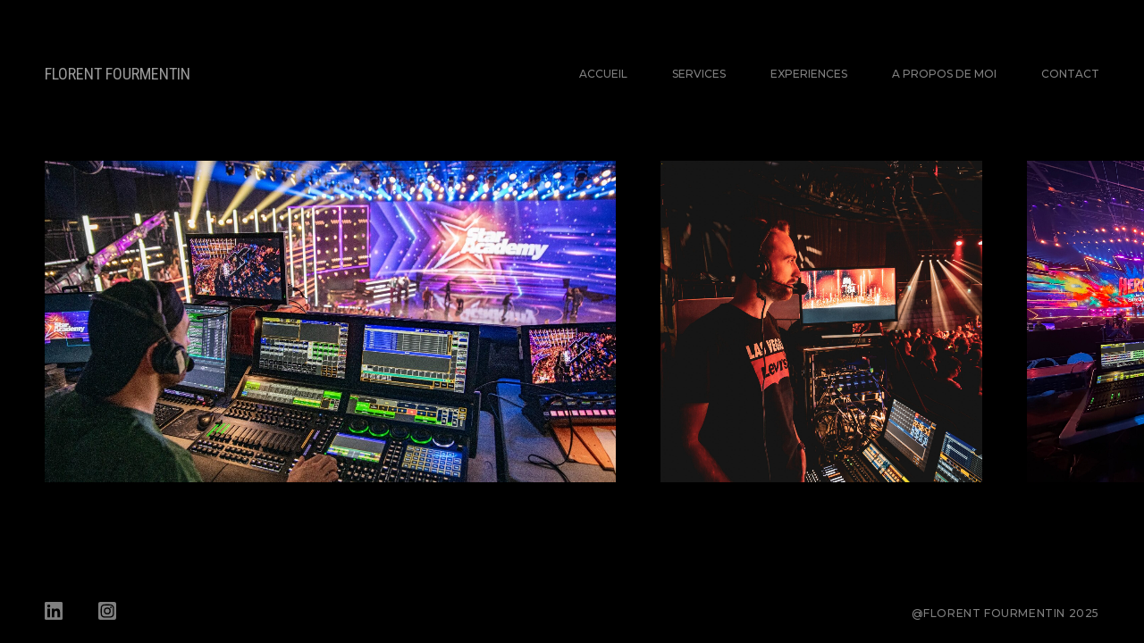

--- FILE ---
content_type: text/css
request_url: https://florentfourmentin.be/wp-content/plugins/shadow-core/assets/css/ext-elementor.css?ver=6.9
body_size: 460
content:
/** 
 * Author: Shadow Themes
 * Author URL: http://shadow-themes.com
 */

/* Fargo Fullscreen Slide Section */
body.elementor-editor-active section.elementor-section.fargo-section-fslide-yes.fargo-section-slide-preview-yes,
body:not(.elementor-editor-active) section.elementor-section.fargo-section-fslide-yes {
    position: fixed;
    box-sizing: border-box;
    width: 100%;
    height: 100%;
    display: block;
    z-index: 999;
}

body.elementor-editor-active section.elementor-section.fargo-section-fslide-yes.fargo-section-slide-preview-yes .elementor-editor-section-settings {
    transform: translateX(-50%) translateY(0%);
    border-radius: 0 0 5px 5px;
}
body.elementor-editor-active section.elementor-section.fargo-section-fslide-yes.fargo-section-slide-preview-yes .elementor-editor-section-settings .elementor-editor-element-setting:first-child {
    border-radius: 0 0 0 5px;
}
body.elementor-editor-active section.elementor-section.fargo-section-fslide-yes.fargo-section-slide-preview-yes .elementor-editor-section-settings .elementor-editor-element-setting:last-child {
    border-radius: 0 0 5px 0;
}
body.elementor-editor-active section.elementor-section.fargo-section-fslide-yes.fargo-section-slide-preview-yes .elementor-editor-section-settings .elementor-editor-element-setting:first-child:before {
    top: 0;
    border-width: 0 12px 22px 0;
}
body.elementor-editor-active section.elementor-section.fargo-section-fslide-yes.fargo-section-slide-preview-yes .elementor-editor-section-settings .elementor-editor-element-setting:last-child:after {
    top: 0;
    border-width: 0 0 22px 12px;
}

body.elementor-editor-active section.elementor-section.fargo-section-fslide-yes.fargo-section-slide-preview-yes.fargo-section-hides-top,
body:not(.elementor-editor-active) section.fargo-section-fslide-yes.fargo-section-hides-top {
    top: -100%!important;
    left: 0!important;
}
body.elementor-editor-active section.elementor-section.fargo-section-fslide-yes.fargo-section-slide-preview-yes.fargo-section-hides-right,
body:not(.elementor-editor-active) section.fargo-section-fslide-yes.fargo-section-hides-right {
    right: -100%!important;
    top: 0!important;
}
body.elementor-editor-active section.elementor-section.fargo-section-fslide-yes.fargo-section-slide-preview-yes.fargo-section-hides-bottom,
body:not(.elementor-editor-active) section.fargo-section-fslide-yes.fargo-section-hides-bottom {
    left: 0!important;
    bottom: -100%!important;
}
body.elementor-editor-active section.elementor-section.fargo-section-fslide-yes.fargo-section-slide-preview-yes.fargo-section-hides-left,
body:not(.elementor-editor-active) section.fargo-section-fslide-yes.fargo-section-hides-left {
    left: -100%!important;
    top: 0!important;
}

body.elementor-editor-active section.elementor-section.fargo-section-fslide-yes.fargo-section-slide-preview-yes.fargo-section-hides-top.fargo-show-section,
body:not(.elementor-editor-active) section.fargo-section-fslide-yes.fargo-section-hides-top.fargo-show-section {
    top: 0!important;
    left: 0!important;
}
body.elementor-editor-active section.elementor-section.fargo-section-fslide-yes.fargo-section-slide-preview-yes.fargo-section-hides-right.fargo-show-section,
body:not(.elementor-editor-active) section.fargo-section-fslide-yes.fargo-section-hides-right.fargo-show-section {
    right: 0!important;
    top: 0!important;
}
body.elementor-editor-active section.elementor-section.fargo-section-fslide-yes.fargo-section-slide-preview-yes.fargo-section-hides-bottom.fargo-show-section,
body:not(.elementor-editor-active) section.fargo-section-fslide-yes.fargo-section-hides-bottom.fargo-show-section {
    left: 0!important;
    bottom: 0!important;
}
body.elementor-editor-active section.elementor-section.fargo-section-fslide-yes.fargo-section-slide-preview-yes.fargo-section-hides-left.fargo-show-section,
body:not(.elementor-editor-active) section.fargo-section-fslide-yes.fargo-section-hides-left.fargo-show-section {
    left: 0!important;
    top: 0!important;
}

--- FILE ---
content_type: text/css
request_url: https://florentfourmentin.be/wp-content/themes/ashade/style.css?ver=6.9
body_size: 19224
content:
/*!
Theme Name: Ashade
Theme URI: http://demo.shadow-themes.com/wp/ashade
Author: Shadow Themes
Author URI: http://shadow-themes.com
Description: Ashade Photography is a minimal and creative Wordpress Theme for Photographers, created in Dark Mode. Ashade Photography can help you to make your own photo portfolio or any kind of showcases. Modern design of this photography template will keep your photo portfolio in trending look. Smooth scroll and creative page transitions, lite design without bulky loaders, drag and drop controls for sliders and galleries. All of this and even much more will helps you to show your amazing photos for your potential clients in really professional way. But this template can be useful not only for photographers as photo portfolio, but also for any kind of creative portfolio showcase where you need to show visually your creative work result.
Version: 2.0
License: Themeforest
License URI: -
Text Domain: ashade
Tags: animated, creative, dark, fullscreen, gallery, lite, minimal, modern, parallax, photo, photographer, photography, portfolio, showcase, slider, blog, grid-layout, one-column, two-columns, three-columns, four-columns, left-sidebar, right-sidebar, custom-background, custom-colors, custom-logo, custom-menu, featured-images, full-width-template, sticky-post, theme-options, translation-ready

-----------------
Table of Contents
-----------------
01. GENERAL
	1.1. Wordpress Core
	1.2. Text meant only for screen readers
	1.3. Overlays
	1.4. Grid
	1.5. Section
	1.6. Format
	1.7. Disable Selection
	1.8. Ashade Cursor

02. TYPOGRAPHY

03. FORMS AND FIELDS
	3.1. General Fields
	3.2. Ashade Custom Select
	3.3. Ashade Custom Checkbox and Radio
	3.4. Contact Form 7

04. HEADER
	4.1. General
	4.2. Logo
	4.3. Navigation
	4.4. Main Menu

05. CONTENT
	5.1. Page Title
	5.2. Back Button
	5.3. Before Load State
	5.4. Normal State
	5.5. Hover State
	5.6. Remove to Inactive State

06. FOOTER
	6.1. General
	6.2. Footer Elements Position

07. ASIDE BAR
	7.1.  General
	7.2.  Aside and Sidebar Widgets
	7.3.  About Widget
	7.4.  Contacts Widget
	7.5.  Search Widget
	7.6.  List Widgets
	7.7.  Categories, Menus and Pages Widgets
	7.8.  RSS Widget
	7.9.  Tag Cloud Widget
	7.10. Widget Text
	7.11. Widget Calendar

08. HOME TEMPLATE
	8.1. Home Links

09. ALBUMS LISTING
	9.1. Albums Grid
	9.2. Albums Carousel
	9.3. Albums Slider
		9.3.1. General
		9.3.2. Slide Button
		9.3.3. Slide Title
		9.3.4. Slider Navigation

10. ALBUMS POSTS
	10.1. Grid Layout
	10.2. Bricks Layout
	10.3. Adjusted

11. ELEMENTS
	11.1.  Coming Soon Counter
	11.2.  Contact Elements
	11.3.  Services Block
	11.4.  Services Card
	11.5.  Testimonials Grid
	11.6.  Testimonials Carousel
	11.7.  Maintenance Page
	11.8.  Ashade Kenburns
	11.9.  Counter Item
	11.10. Ashade Before After
	11.11. Circle Progress Bar

12. BLOG LISTING
	12.1. Pagintation

13. BLOG POSTS
	13.1. More Categories
	13.2. Post Navigation
	13.3. Post Comments
	13.4. Post Comment Form
	13.5. Featured Posts

14. 404 PAGE
	14.1. Vertical Layout
	14.2. Horizontal Layout
	14.3. Content Text

15. PASSWORD PROTECTED
	15.1. Horizontal Layout
	15.2. Content Text
	15.3. Protected Form

16. ATTACHMENT

17. CLIENT PAGE
	17.1. Busy State
	17.2. Caption
	17.3. Tollbar and Buttons
	17.4. Notify Button

18. DISABLE LOADING ANIMATIONS

19. ELEMENTOR DEFAULTS

20. WordPress Blocks
---------------------- */

/* 01. GENERAL
   ----------- */
* {
    box-sizing: border-box;
    outline: none;
}
body,
html {
    padding: 0;
    margin: 0;
    min-height: 100%;
}
html.has-admin-bar {
	min-height: calc(100% - 32px);
}
html.no-admin-bar {
	min-height: 100%;
}
body {
    overflow-x: hidden;
    background: #000000;
    font-family: 'Montserrat', sans-serif;
    font-size: 16px;
    line-height: 28px;
	font-weight: 500;
    color: #808080;
	opacity: 0;
	pointer-events: none;
}
body.is-init {
	opacity: 1;
}
body.is-loaded {
	pointer-events: auto;
}
body.is-locked,
body.is-loaded.is-locked,
body.is-init.is-locked {
	pointer-events: none;
}
body.ashade-spotlight--yes:before,
body.has-spotlight:before {
    content: '';
    position: fixed;
    left: 0;
    top: 0;
    width: 100vh;
    height: 100vh;
    background: radial-gradient(ellipse at left top, #28282E 0%,#000000 70%);
}
div.clear {
	clear: both;
}

.elementor img.ashade-lazy,
img.ashade-lazy {
	transition: transform 0.3s, opacity 0.3s;
	opacity: 0;
	transform: scale(1.1);
	pointer-events: none;
}
.elementor img.ashade-lazy.is-loaded,
img.ashade-lazy.is-loaded {
	opacity: 1;
	transform: scale(1);
	pointer-events: auto;
}

.ashade-rcp-message-wrap {
	position: fixed;
	left: 0;
	top: 0;
	pointer-events: none;
	opacity: 0;
	width: 1px;
	height: 1px;
	overflow: hidden;
}

/* --- Wordpress Core --- */
.alignnone {
    margin: 5px 20px 20px 0;
}
.aligncenter,
div.aligncenter {
    display: block;
    margin: 5px auto 5px auto;
}
.alignright {
    float:right;
    margin: 5px 0 28px 20px;
}
.alignleft {
    float: left;
    margin: 5px 20px 28px 0;
}
a img.alignright {
    float: right;
    margin: 5px 0 28px 20px;
}
a img.alignnone {
    margin: 5px 20px 28px 0;
}
a img.alignleft {
    float: left;
    margin: 5px 20px 28px 0;
}
a img.aligncenter {
    display: block;
    margin-left: auto;
    margin-right: auto;
}
.wp-caption {
    background: #17171B;
    border: 1px solid #313133;
    max-width: 100%;
    padding: 5px 5px 10px;
    text-align: center;
	margin-bottom: 28px;
}
.wp-caption:last-child {
	margin-bottom: 0;
}
.wp-caption.alignnone {
    margin: 5px 20px 28px 0;
}
.wp-caption.alignleft {
    margin: 5px 20px 28px 0;
}
.wp-caption.alignright {
    margin: 5px 0 28px 20px;
}
.wp-caption img {
    border: 0 none;
    height: auto;
    margin: 0;
    max-width: 100%;
    padding: 0;
    width: auto;
}
.wp-caption figcaption.wp-caption-text,
.wp-caption p.wp-caption-text {
    font-size: 11px;
    line-height: 17px;
    margin: 5px 0 0 0;
    padding: 10px 4px 5px;
}
.gallery-caption {
	display: inline-block;
	font-size: 12px;
	padding-top: 10px;
}

address {
	margin: 0 0 28px 0;
}
var {
	color: #ffffff;
}
tt,
kbd,
code,
pre {
	background: #17171B;
	padding: 7px 15px 8px 15px;
	display: inline-block;
	margin: 10px 0;
}
strike,
del {
	color: #5C5C60;
}
hr {
	border: none;
	border-top: 1px solid #313133;
}
.ashade-smooth-scroll .wp-block-cover-image.has-parallax,
.ashade-smooth-scroll .wp-block-cover.has-parallax {
	background-attachment: scroll;
	color: #ffffff;
}
.wp-block-cover-image,
.wp-block-cover {
	color: #ffffff;
}
.gallery {
	display: flex;
	flex-wrap: wrap;
	flex-direction: row;
	margin: -20px -20px 20px -20px;
}
.gallery > .gallery-item {
	text-align: center;
}
.gallery > .gallery-item .gallery-icon {
	display: flex;
	justify-content: center;
	align-items: center;
}
.gallery > .gallery-item img {
	display: block;
	max-width: 100%;
	height: auto;
}
.gallery > .gallery-item a {
	display: block;
	margin: 0 auto;
}
.gallery.gallery-columns-1 > .gallery-item {
	width: calc(100% - 40px);
	margin: 20px;
}
.gallery.gallery-columns-2 > .gallery-item {
	width: calc(50% - 40px);
	margin: 20px;
}
.gallery.gallery-columns-3 > .gallery-item {
	width: calc(33.33% - 40px);
	margin: 20px;
}
.gallery.gallery-columns-4 > .gallery-item {
	width: calc(25% - 40px);
	margin: 20px;
}
.gallery.gallery-columns-5 > .gallery-item {
	width: calc(20% - 40px);
	margin: 20px;
}
.gallery.gallery-columns-6 > .gallery-item {
	width: calc(16.66% - 40px);
	margin: 20px;
}
.gallery.gallery-columns-7 > .gallery-item {
	width: calc(14.28% - 40px);
	margin: 20px;
}
.gallery.gallery-columns-8 > .gallery-item {
	width: calc(12.5% - 40px);
	margin: 20px;
}
.gallery.gallery-columns-9 > .gallery-item {
	width: calc(11.11% - 40px);
	margin: 20px;
}

/* Text meant only for screen readers. */
.screen-reader-text {
	border: 0;
	clip: rect(1px, 1px, 1px, 1px);
	clip-path: inset(50%);
	height: 1px;
	margin: -1px;
	overflow: hidden;
	padding: 0;
	position: absolute !important;
	width: 1px;
	word-wrap: normal !important; /* Many screen reader and browser combinations announce broken words as they would appear visually. */
}
.screen-reader-text:focus {
	background-color: #eee;
	clip: auto !important;
	clip-path: none;
	color: #444;
	display: block;
	font-size: 1em;
	height: auto;
	left: 5px;
	line-height: normal;
	padding: 15px 23px 14px;
	text-decoration: none;
	top: 5px;
	width: auto;
	z-index: 100000;
	/* Above WP toolbar. */
}

/* --- Overlays --- */
.ashade-categories-overlay,
.ashade-aside-overlay,
.ashade-menu-overlay,
.ashade-home-block-overlay {
    position: fixed;
    top: 0;
    left: 0;
    width: 100%;
    height: 100%;
    z-index: 177;
    background: rgba(0,0,0,0.85);
    pointer-events: none;
    opacity: 0;
    transition: opacity 0.6s;
}
.ashade-home-block-overlay {
	z-index: 16;
}
.ashade-aside-overlay {
	z-index: 222;
}
.ashade-home-block-overlay {
    background: rgba(0,0,0,0.75);
}
.ashade-aside-shown .ashade-aside-overlay,
.ashade-menu-fade .ashade-menu-overlay,
.is-faded .ashade-home-block-overlay {
    opacity: 1;
}

/* --- Grid --- */
.ashade-row {
    display: flex;
    flex-direction: row;
    margin: 0 -20px;
}
.ashade-row.is-reverse {
	flex-direction: row-reverse;
}
.ashade-row.ashade-no-gap {
	margin: 0;
}
.ashade-row.ashade-small-gap {
	margin: 0 -10px;
}
.ashade-row-middle {
	align-items: center;
}
.ashade-row-fullheight {
	min-height: 100vh;
	align-items: stretch;
}
.ashade-col {
    margin: 0 20px;
}
.ashade-col.align-top {
	display: inline-flex;
	flex-direction: column;
	justify-content: flex-start;	
}
.ashade-col.align-middle {
	display: inline-flex;
	flex-direction: column;
	justify-content: center;	
}
.ashade-col.align-bottom {
	display: inline-flex;
	flex-direction: column;
	justify-content: flex-end;
}
.ashade-row.ashade-no-gap .ashade-col {
	margin: 0;
}
.ashade-row.ashade-small-gap .ashade-col {
	margin: 0 10px;
}

.ashade-col.col-12 {
    width: calc(100% - 40px);
}
.ashade-col.col-9 {
    width: calc(75% - 40px);
}
.ashade-col.col-8 {
    width: calc(66.66% - 40px);
}
.ashade-col.col-6 {
    width: calc(50% - 40px);
}
.ashade-col.col-4 {
    width: calc(33.33% - 40px);
}
.ashade-col.col-3 {
    width: calc(25% - 40px);
}
.ashade-col.col-2 {
    width: calc(16.665% - 40px);
}

.ashade-row.ashade-no-gap .ashade-col.col-12 {
    width: 100%;
}
.ashade-row.ashade-no-gap .ashade-col.col-9 {
    width: 75%;
}
.ashade-row.ashade-no-gap .ashade-col.col-8 {
    width: 66.66%;
}
.ashade-row.ashade-no-gap .ashade-col.col-6 {
    width: 50%;
}
.ashade-row.ashade-no-gap .ashade-col.col-4 {
    width: 33.33%;
}
.ashade-row.ashade-no-gap .ashade-col.col-3 {
    width: 25%;
}
.ashade-row.ashade-no-gap .ashade-col.col-2 {
    width: 16.665%;
}

.ashade-row.ashade-small-gap .ashade-col.col-12 {
    width: calc(100% - 20px);
}
.ashade-row.ashade-small-gap .ashade-col.col-9 {
    width: calc(75% - 20px);
}
.ashade-row.ashade-small-gap .ashade-col.col-8 {
    width: calc(66.66% - 20px);
}
.ashade-row.ashade-small-gap .ashade-col.col-6 {
    width: calc(50% - 20px);
}
.ashade-row.ashade-small-gap .ashade-col.col-4 {
    width: calc(33.33% - 20px);
}
.ashade-row.ashade-small-gap .ashade-col.col-3 {
    width: calc(25% - 20px);
}
.ashade-row.ashade-small-gap .ashade-col.col-2 {
    width: calc(16.665% - 20px);
}

.ashade-contact-row {
    display: flex;
    flex-direction: row;
    margin: 0 -10px;
}
.ashade-contact-col {
    margin: 0 10px;
    width: calc(50% - 20px);
}
.ashade-contact-col.col-4 {
    margin: 0 10px;
    width: calc(33.33% - 20px);
}

/* --- Section --- */
#ashade-home-works p.ashade-intro,
section.ashade-section {
	margin-bottom: 150px;
	display: block;
	width: 100%;
}
.ashade-content section.ashade-section:last-child {
	margin-bottom: 0;
}
#ashade-home-contacts p.ashade-intro {
	margin-bottom: 80px;
}

/* --- Format --- */
.align-left {
    text-align: left;
}
.align-center {
    text-align: center;
}
.align-right {
    text-align: right;
}
.align-center img {
	margin-left: auto;
	margin-right: auto;
}
.align-right img {
	margin-left: auto;
}

/* --- Disable Selection --- */
a img,
.ashade-grid-item img,
.ashade-tns-container,
.ashade-albums-carousel-wrap,
header#ashade-header a,
.ashade-mobile-title-wrap,
.ashade-page-title-wrap,
.ashade-back-wrap,
.ashade-select-disabled {
	-webkit-touch-callout: none;
    -webkit-user-select: none;
    -khtml-user-select: none;
    -moz-user-select: none;
    -ms-user-select: none;
    user-select: none;
}

/* --- Ashade Cursor --- */
.ashade-cursor {
	position: fixed;
	width: 32px;
	height: 32px;
	z-index: 2020;
	pointer-events: none;
	transition: opacity 0.3s;
	top: 0;
	left: 0;
}
.ashade-cursor.is-unloading,
.ashade-cursor.is-inactive {
	opacity: 0;
}
.ashade-cursor span {
	display: block;
	width: 32px;
	height: 32px;
	position: absolute;
	left: 0;
	top: 0;
}
.ashade-cursor span.ashade-cursor-circle {
	border: 2px solid rgba(255,255,255,0.3);
	border-radius: 50%;
	transition: transform 0.3s, border 0.3s, box-shadow 0.3s;
	box-shadow: 0 0 16px rgba(0,0,0,0.2);
}
.ashade-cursor.int-grab-v span.ashade-cursor-circle,
.ashade-cursor.int-grab-h span.ashade-cursor-circle,
.ashade-cursor.int-close span.ashade-cursor-circle,
.ashade-cursor.int-link span.ashade-cursor-circle,
.ashade-cursor.int-lightbox span.ashade-cursor-circle {
	border-color: #fff;
	transform: scale(2);
	border-width: 1px;
	box-shadow: 0 0 16px rgba(0,0,0,0.5);
}
.ashade-cursor.int-grab-v:not(.int-link) span.ashade-cursor-circle,
.ashade-cursor.int-grab-h:not(.int-link) span.ashade-cursor-circle {
	transform: scale(1.5);
}
.ashade-cursor.int-grab-v.int-lightbox span.ashade-cursor-circle,
.ashade-cursor.int-grab-h.int-lightbox span.ashade-cursor-circle {
	transform: scale(2);
}
.ashade-cursor span.ashade-cursor-label {
	font-size: 12px;
	line-height: 14px;
	left: 100%;
	top: 100%;
	transform-origin: 0 0;
	opacity: 0;
	text-shadow: 0 0 14px rgba(0,0,0,0.5);
	transition: opacity 0.3s, transform 0.3s;
}
.ashade-cursor span.ashade-cursor-label.ashade-cursor-close {
	transform: rotate(-90deg) translate(-3px, 10px);
	opacity: 0;
}
.ashade-cursor.int-close span.ashade-cursor-label.ashade-cursor-close {
	transform: rotate(-90deg) translate(-3px, 22px);
	opacity: 1;	
}
.ashade-cursor span.ashade-cursor-label.ashade-cursor-zoom {
	transform: rotate(-90deg) translate(-3px, 10px);
	opacity: 0;
}
.ashade-cursor.int-lightbox span.ashade-cursor-label.ashade-cursor-zoom {
	transform: rotate(-90deg) translate(-3px, 22px);
	opacity: 1;	
}
.ashade-cursor span.ashade-cursor-slider {
	opacity: 0;
	transform: rotate(45deg);
	transition: opacity 0.3s, transform 0.3s;
}
.ashade-cursor span.ashade-cursor-slider svg {
	position: absolute;
	top: 50%;
	transition: transform 0.3s;
	z-index: 5;
}
.ashade-cursor span.ashade-cursor-slider svg.ashade-cursor-prev {
	left: 0;
	transform: translate(-19px, -9px);
}
.ashade-cursor span.ashade-cursor-slider svg.ashade-cursor-next {
	right: 0;
	transform: translate(19px, -9px);
}
.ashade-cursor.int-grab-h:not(.int-link) span.ashade-cursor-slider,
.ashade-cursor.int-grab-v:not(.int-link) span.ashade-cursor-slider {
	opacity: 1;
}
.ashade-cursor.int-grab-h span.ashade-cursor-slider {
	transform: rotate(0deg);
}
.ashade-cursor.int-grab-v span.ashade-cursor-slider {
	transform: rotate(90deg);
}
.ashade-cursor.int-grab-h:not(.int-link) span.ashade-cursor-slider svg.ashade-cursor-prev,
.ashade-cursor.int-grab-v:not(.int-link) span.ashade-cursor-slider svg.ashade-cursor-prev {
	transform: translate(-29px, -9px);
}
.ashade-cursor.int-grab-h:not(.int-link) span.ashade-cursor-slider svg.ashade-cursor-next,
.ashade-cursor.int-grab-v:not(.int-link) span.ashade-cursor-slider svg.ashade-cursor-next {
	transform: translate(29px, -9px);
}
.ashade-cursor.int-grab-h.int-lightbox span.ashade-cursor-slider svg.ashade-cursor-prev,
.ashade-cursor.int-grab-v.int-lightbox span.ashade-cursor-slider svg.ashade-cursor-prev {
	transform: translate(-36px, -9px);
}
.ashade-cursor.int-grab-h.int-lightbox span.ashade-cursor-slider svg.ashade-cursor-next,
.ashade-cursor.int-grab-v.int-lightbox span.ashade-cursor-slider svg.ashade-cursor-next {
	transform: translate(36px, -9px);
}

@keyframes ashade-circle-rotate {
	0% {
		transform: rotate(0) scale(2);
	}
	50% {
		transform: rotate(180deg) scale(2);
	}
	100% {
		transform: rotate(360deg) scale(2);
	}
}

/* --- PSWP Options --- */
body.ashade-pswp-zoomable .pswp__item {
	pointer-events: auto;
}

/* 02. TYPOGRAPHY
   -------------- */
.ashade-grid-caption,
.shadowcore-grid-caption,
nav.ashade-mobile-menu ul.main-menu > li > a,
.ashade-cursor span.ashade-cursor-label,
.calendar_wrap #prev,
.calendar_wrap #next,
.ashade-slider-prev,
.ashade-slider-next,
.ashade-counter-value,
.ashade-home-link span:last-child,
.is-dropcap::first-letter,
.ashade-back span:last-child,
.ashade-progress-counter,
h1, h2, h3, h4, h5, h6 {
    font-family: 'Roboto', sans-serif;
    font-weight: 700;
    color: #ffffff;
    text-transform: uppercase;
}
.ashade-post-preview-footer .ashade-post-preview-footer--lp,
.ashade-albums-slider-wrap .ashade-album-item__explore a span,
.ashade-counter-label,
.ashade-progress-label,
.ashade-home-link span:first-child,
label,
fieldset legend,
.ashade-aside-close,
blockquote:before,
.ashade-back span:first-child,
span.rss-date,
h1 span, 
h2 span, 
h3 span, 
h4 span, 
h5 span, 
h6 span {
    display: block;
    color: #5C5C60;
    font-family: 'Montserrat', sans-serif;
    font-weight: 700;
    text-transform: uppercase;
}
body .ashade-home-link span:first-child {
	margin: 0 0 3px 0;
}
.ashade-mobile-title-wrap h1 > span > span a,
.ashade-page-title-wrap h1 > span > span a,
.ashade-post-preview-footer .ashade-post-preview-footer--lp a,
.shadowcore-blog-listing .ashade-post-preview-title > span a,
.ashade-blog-listing .ashade-post-preview-title > span a {
	color: #5C5C60;
	transition: color 0.3s;
}
.ashade-mobile-title-wrap h1 > span > span a:hover,
.ashade-page-title-wrap h1 > span > span a:hover,
.ashade-post-preview-footer .ashade-post-preview-footer--lp a:hover,
.shadowcore-blog-listing .ashade-post-preview-title > span a:hover,
.ashade-blog-listing .ashade-post-preview-title > span a:hover {
	color: #ffffff;
}
.is-dropcap::first-letter,
h1 {
    font-size: 60px;
    line-height: 65px;
    margin: 0 0 34px 0;
}
.ashade-counter-label,
h1 span {
    font-size: 16px;
    line-height: 19px;
    margin: 0 0 -2px 0;
}
.ashade-albums-slider .ashade-album-item__explore,
.ashade-home-link span:last-child,
.ashade-back span:last-child,
h2 {
    font-size: 50px;
    line-height: 55px;
    margin: 0 0 28px 0;
}
.ashade-albums-slider .ashade-album-item__explore span,
.ashade-back span:first-child,
h2 span {
    font-size: 14px;
    line-height: 18px;
    margin: 0 0 -3px 0;
}
h3 {
    font-size: 40px;
    line-height: 45px;
    margin: 0 0 25px 0;
}
h3 span {
    font-size: 14px;
    line-height: 18px;
    margin: 0 0 -1px 0;
}
.ashade-slider-prev,
.ashade-slider-next,
.ashade-progress-counter,
h4 {
    font-size: 30px;
    line-height: 35px;
    margin: 0 0 20px 0;
}
.ashade-post-preview-footer span,
.ashade-post-preview-footer a,
h4 span {
    font-size: 12px;
    line-height: 15px;
    margin: 0 0 0 0;
}
nav.ashade-mobile-menu ul.main-menu > li > a,
h5 {
    font-size: 24px;
    line-height: 29px;
    margin: 0 0 18px 0;
}
h5 span {
    font-size: 12px;
    line-height: 15px;
    margin: 0 0 0 0;
}
.calendar_wrap #prev,
.calendar_wrap #next,
h6 {
    font-size: 20px;
    line-height: 25px;
    margin: 0 0 15px 0;
}
h6 span {
    font-size: 10px;
    line-height: 13px;
    margin: 0 0 0 0;
}
.ashade-col h1:last-child,
.ashade-col h2:last-child,
.ashade-col h3:last-child,
.ashade-col h4:last-child,
.ashade-col h5:last-child,
.ashade-col h6:last-child {
	margin: 0;
}
.is-dropcap::first-letter {
	display: block;
	float: left;
	margin: -4px 20px 0 0;
	color: #fff;
	font-size: 75px;
	line-height: 80px;
}

p {
	margin: 0 0 28px 0;
}
p:empty {
	display: none;
}
a {
    position: relative;
}
a,
a:hover {
    text-decoration: none;
    color: #fff;
}
ol,
ul {
	padding: 0 0 0 17px;
	margin: 0 0 28px 0;
}
ol li,
ul li {
	padding: 0 0 0 13px;
}

body ul.blocks-gallery-grid li {
	padding: 0;
}

blockquote {
	font-size: 20px;
	line-height: 32px;
	padding: 0 0 0 60px;
	margin: 0 0 32px 0;
	border: none;
	position: relative;
}
blockquote:before {
	content: '\201C';
	display: block;
	font-size: 80px;
	line-height: 80px;
	position: absolute;
	left: 0;
	top: 0;
}
cite {
	color: #ffffff;
}
cite:before {
	content: '\2014';
	display: inline-block;
	margin-right: 10px;
}
blockquote cite {
	display: block;
	text-align: right;
	color: #fff;
	font-weight: 700;
	font-size: 12px;
	line-height: 18px;
	font-style: normal;
	padding: 7px 0 0 0;
}
blockquote cite br {
	display: none;
}

blockquote:last-child,
p:last-child,
ul:last-child,
ol:last-child {
	margin: 0;
}
p.ashade-intro:first-child:last-child {
	margin: 0 auto;
}

img {
	max-width: 100%;
	height: auto;
	display: block;
}

table {
	width: 100%;
	text-align: center;
	border: 2px solid #313133;
	border-collapse: collapse;
	margin: 0 0 28px 0;
}
table td {
	border: 2px solid #313133;
	padding: 5px 10px;
}

/* 03. FORMS AND FIELDS
   -------------------- */
body div.wpcf7 span.ajax-loader {
	display: none;
}
body span.wpcf7-form-control-wrap {
	display: block;
	position: relative;
}
body span.wpcf7-form-control-wrap span.wpcf7-not-valid-tip {
	position: absolute;
	left: 10px;
	top: 100%;
	width: calc(100% - 20px);
	padding: 10px;
	z-index: 99;
	margin-top: -5px;
}
body span.wpcf7-form-control-wrap span.wpcf7-not-valid-tip:before {
	content: '';
	position: absolute;
	top: -5px;
	left: 50%;
	margin: 0 0 0 -5px;
	width: 0;
	height: 0;
	border-style: solid;
	border-width: 0 5px 5px 5px;
}
body .wpcf7-response-output,
body .wpcf7-response-output.wpcf7-validation-errors {
	border: none;
	margin: 20px 0 0 0;
	padding: 0;
	text-align: center;
}
fieldset legend,
label {
	font-size: 12px;
	line-height: 16px;
	margin: 0 0 5px 0;
}
.ashade-select,
select,
input,
textarea {
    display: block;
    width: 100%;
    height: 50px;
	color: #808080;
    background: rgba(0,0,0,0);
    border: 2px solid #313133;
    border-radius: 0;
    padding: 15px 20px 15px 20px;
    margin: 0 0 20px 0;
    font-family: 'Montserrat', sans-serif;
    font-weight: 500;
    font-size: 14px;
    line-height: 16px;
    transition: background 0.3s, border 0.3s;
}
textarea {
    resize: none;
    line-height: 24px;
    height: 230px;
}
   
.ashade-button,
button,
input[type="button"],
input[type="reset"],
input[type="submit"] {
    display: inline-block;
    width: auto;
    padding: 15px 40px 15px 40px;
    margin: 0;
    font-family: 'Roboto', sans-serif;
    font-weight: 700;
    color: #ffffff;
    text-transform: uppercase;
    font-size: 14px;
    line-height: 16px;
    cursor: pointer;
	border: 2px solid #313133;
	transition: background 0.3s, border 0.3s, color 0.3s;
}
.ashade-select:hover,
.is-active .ashade-select,
input:focus,
input:hover,
textarea:hover,
textarea:focus {
    background: rgba(0,0,0,0.5);
    border-color: #5C5C60;
}
input::-webkit-input-placeholder {
	opacity: 1;
	color: #808080;
}
input::-moz-placeholder {
	opacity: 1;
	color: #808080;
}
input::-ms-input-placeholder {
	opacity: 1;
	color: #808080;
}
textarea::-webkit-input-placeholder {
	opacity: 1;
	color: #808080;
}
textarea::-moz-placeholder {
	opacity: 1;
	color: #808080;
}
textarea::-ms-input-placeholder {
	opacity: 1;
	color: #808080;
}
.ashade-button:hover,
button:hover,
input[type="button"]:hover,
input[type="reset"]:hover,
input[type="submit"]:hover {
    border-color: #ffffff;
}

.ashade-contact-form__footer {
	display: flex;
	justify-content: space-between;
	align-items: center;
}
.ashade-contact-form__response {
	color: #ffffff;
}
.ashade-contact-form__submit {
	transition: opacity 0.3s;
}
.is-success .ashade-contact-form__submit {
	opacity: 0;
	pointer-events: none;
}
.alert-danger.ashade-contact-form__response {
	color: #cc4040;
}

/* Ashade Custom Select */
select.is-hidden {
	display: none;
}
.ashade-select-wrap {
	position: relative;
}
.ashade-select-wrap.is-active {
	z-index: 999;
}
.ashade-select {
	cursor: pointer;
	white-space: nowrap;
	overflow: hidden;
}
.ashade-select-wrap svg {
	position: absolute;
	right: 19px;
	top: 21px;
	pointer-events: none;
	transition: transform 0.3s;
}
.ashade-select-wrap svg path {
	fill: #808080;
	transition: fill 0.3s;
}
.ashade-select-wrap.is-active svg {
	transform: scaleY(-1) translateY(1px);
}
ul.ashade-select__list {
	position: absolute;
	left: 0;
	top: 48px;
	width: 100%;
	max-height: 50vh;
	overflow-y: auto;
	padding: 0;
	margin: 0;
	border: 2px solid #313133;
	transition: border-color 0.3s;
	z-index: 999;
}
.is-active ul.ashade-select__list {
	border-color: #5C5C60;
}
ul.ashade-select__list li {
	display: block;
	padding: 10px 20px;
	margin: 0;
	list-style: none;
	border-top: 1px solid #313133;
	transition: color 0.3s;
	cursor: pointer;
	background: #000000;
}
ul.ashade-select__list li:hover {
	color: #ffffff;
}
ul.ashade-select__list li:first-child {
	border: none;
}

/* Ashade Custom Checkbox and Radio */
.ashade-radio-wrap,
.ashade-checkbox-wrap {
	display: inline-block;
	vertical-align: middle;
	min-width: 25px;
	width: 25px;
	height: 25px;
	border: 2px solid #313133;
	cursor: pointer;
	position: relative;
	overflow: hidden;
	transition: border 0.3s, background 0.3s;
}
.ashade-radio-wrap:hover,
.ashade-checkbox-wrap:hover {
    background: rgba(0,0,0,0.5);
    border-color: #5C5C60;
}
.ashade-radio-wrap {
	border-radius: 50%;
}
.ashade-radio-wrap input,
.ashade-checkbox-wrap input {
	border: none;
	margin: 0;
	padding: 0;
	opacity: 0;
	cursor: pointer;
	height: 25px;
	width: 25px;
}
.ashade-checkbox-wrap:before,
.ashade-checkbox-wrap:after {
	content: '';
	width: 19px;
	height: 2px;
	background: #313133;
	display: block;
	position: absolute;
	transform-origin: 50% 50%;
	left: 1px;
	top: 10px;
	pointer-events: none;
	opacity: 0;
	transition: opacity 0.3s, transform 0.3s, background 0.3s;
}
.ashade-checkbox-wrap:before,
.ashade-checkbox-wrap:after {
	transform: rotate(0);
}
.ashade-checkbox-wrap.is-checked:before {
	transform: rotate(45deg);
	opacity: 1;
}
.ashade-checkbox-wrap.is-checked:after {
	transform: rotate(-45deg);
	opacity: 1;
}
.ashade-radio-wrap:before {
	content: '';
	width: 9px;
	height: 9px;
	background: #313133;
	border-radius: 50%;
	position: absolute;
	left: 6px;
	top: 6px;
	pointer-events: none;
	opacity: 0;
	transform: scale(0);
	transition: opacity 0.3s, transform 0.3s, background 0.3s;
}
.ashade-radio-wrap.is-checked:before {
	transform: scale(1);
	opacity: 1;
}
.ashade-checkbox-wrap:hover:before,
.ashade-checkbox-wrap:hover:after,
.ashade-radio-wrap:hover:before {
	background: #5C5C60;
}

/* Contact Form 7 */
form.wpcf7-form {
	position: relative;
	transition: opacity 0.5s, transform 0.5s;
}
form.wpcf7-form.in-process {
	pointer-events: none;
	opacity: 0.5;
	position: relative;
	transform: scale(0.95);
}

form.wpcf7-form.in-process:before {
	content: '';
	position: absolute;
	left: 50%;
	top: 50%;
	border-radius: 50%;
	z-index: 15;
	pointer-events: none;
	border: 2px solid;
	width: 50px;
	height: 50px;
	margin: -24px 0 0 -24px;
	animation: contact_progress 1s infinite ease-in-out;
}

@keyframes contact_progress {
	0% {
		transform: rotate(0);
	}
	100% {
		transform: rotate(360deg);
	}
}

/* 04. HEADER
   ---------- */
header#ashade-header {
    position: fixed;
    left: 0;
    top: 0;
    width: 100%;
    z-index: 221;
    transition: z-index 0.5s, transform 0.5s;
	pointer-events: none;
}

body.ashade-header-sticky .ashade-header--gradient .ashade-header-inner,
body.ashade-header-sticky .ashade-header--solid .ashade-header-inner {
	transition: background 0.5s;
}

body.ashade-header-sticky .ashade-header--gradient .ashade-header-inner {
	background-size: 100% 200%;
	background-position: 0 100%;
}
body.ashade-header-sticky .ashade-header--gradient.is-faded .ashade-header-inner {
	background-position: 0 0;
}
body.ashade-header-scrollable:not(.ashade-smooth-scroll) header#ashade-header {
	position: absolute;
}

body.admin-bar header#ashade-header {
	top: 32px;
}
	
body.no-header-padding .ashade-header-holder {
	display: none;
}
header#ashade-header .ashade-header-inner {
    display: flex;
    flex-direction: row;
    justify-content: space-between;
    align-items: center;
    padding: 50px 50px 50px 50px;
}

.ashade-header--layout01 header#ashade-header .ashade-header-inner {
	flex-direction: row;
}
.ashade-header--layout02 header#ashade-header .ashade-header-inner {
	flex-direction: column;
	align-items: center;
}
.ashade-header--layout03 header#ashade-header .ashade-header-inner {
	flex-direction: row-reverse;
}

/* --- Logo --- */
.ashade-logo {
    display: block;
	pointer-events: all;
}
.ashade-logo.is-text {
	display: inline-block;
}
.ashade-logo img {
	display: block;
	width: 100%;
	height: auto;
}
/* --- Navigation --- */
.ashade-nav-block {
    display: flex;
    flex-direction: row;
	pointer-events: all;
}
nav.ashade-nav ul li a.ashade-aside-toggler.ashade-aside-toggler--icon {
    width: 29px;
    height: 29px;
    opacity: 0.5;
    transition: opacity 0.3s;
}
nav.ashade-nav ul li a.ashade-aside-toggler.ashade-aside-toggler--icon:hover {
    opacity: 1;
}
a.ashade-aside-toggler span {
    display: block;
    width: 3px;
    height: 3px;
    border-radius: 1.5px;
    position: absolute;
    top: 13px;
    background: #ffffff;
    transform-origin: 50% 50%;
}
a.ashade-aside-toggler span:nth-child(1) {
    left: 5px;
    transition: transform 0.3s, opacity 0.3s;
}
a.ashade-aside-toggler span:nth-child(2) {
    left: 13px;
}
a.ashade-aside-toggler span:nth-child(3) {
    left: 21px;
    transition: transform 0.3s, opacity 0.3s;
}
a.ashade-aside-toggler span:nth-child(2):before,
a.ashade-aside-toggler span:nth-child(2):after {
    content: '';
    display: block;
    position: absolute;
    left: 50%;
    top: 50%;
    margin: -1px 0 0 -1px;
    width: 2px;
    height: 2px;
    transition: transform 0.3s;
    transform-origin: 50% 50%;
    background: #fff;
}
a.ashade-aside-toggler span:nth-child(2):before {
    transform: rotate(45deg) scaleX(1);
}
a.ashade-aside-toggler span:nth-child(2):after {
    transform: rotate(-45deg) scaleX(1);
}

/* --- Main Menu --- */
nav.ashade-nav ul {
    padding: 0;
    margin: 0;
    display: flex;
}
nav.ashade-nav ul li {
    display: block;
    position: relative;
    padding: 0;
    margin: 0;
    list-style: none;
}
nav.ashade-nav ul li a {
    transition: color 0.3s;
    color: rgba(255,255,255,0.5);
    font-size: 12px;
    line-height: 29px;
    font-family: 'Montserrat', sans-serif;
    font-weight: 500;
    text-transform: uppercase;
    display: block;
    letter-spacing: 0.6px;
}
nav.ashade-nav ul.main-menu {
    flex-direction: row;
}
nav.ashade-nav ul.main-menu > li {
    margin: 0 0 0 50px;
}
nav.ashade-nav ul.sub-menu {
    position: absolute;
    top: 100%;
    left: 0;
    flex-direction: column;
    width: auto;
    transition: opacity 0.3s;
    opacity: 0;
    padding: 20px 0 0 0;
    pointer-events: none;
}
nav.ashade-nav ul.sub-menu.ashade-menu-offset {
	left: auto;
	right: 0;
	text-align: right;
}
nav.ashade-nav ul.sub-menu ul.sub-menu {
    position: absolute;
    left: 100%;
    top: 0;
    flex-direction: column;
    width: auto;
    transition: opacity 0.3s;
    opacity: 0;
    padding: 0 0 0 60px;
    pointer-events: none;
}
nav.ashade-nav ul.sub-menu ul.sub-menu.ashade-menu-offset {
	left: auto;
	right: 100%;
	padding-left: 0;
	padding-right: 60px;
}
nav.ashade-nav ul.sub-menu ul.sub-menu:before {
    content: '';
    position: absolute;
    top: 33px;
    left: 20px;
    width: 20px;
    height: 1px;
    background: rgba(255,255,255,0.15);
    transition: opacity 0.5s;
    pointer-events: none;	
}
nav.ashade-nav ul.sub-menu ul.sub-menu.ashade-menu-offset:before {
	left: auto;
	right: 20px;
}
nav.ashade-nav li:hover > ul.sub-menu {
    opacity: 1;
    pointer-events: auto;
}
nav.ashade-nav ul.sub-menu a {
    padding: 20px 0 0 0;
    display: block;
    white-space: nowrap;
}
nav.ashade-nav ul.main-menu li:hover > a,
nav.ashade-nav ul.main-menu li.current-menu-parent > a,
nav.ashade-nav ul.main-menu li.current-menu-item > a,
nav.ashade-nav ul.main-menu li.current-menu-ancestor > a {
    color: rgba(255,255,255,1);
}


/* 05. CONTENT
   ----------- */
.ashade-content-wrap {
    position: relative;
    z-index: 5;
    display: flex;
    flex-direction: column;
    justify-content: center;
	transition: transform 0.5s;
	overflow-x: hidden;
	min-height: 100vh;
}
.admin-bar .ashade-content-wrap {
	min-height: calc(100vh - 32px);
}
.ashade-smooth-scroll .ashade-content-wrap {
    position: fixed;
	width: 100%;
	height: 100%;
	left: 0;
	top: 0;
    z-index: 5;
	display: block;
	overflow: hidden;
}
.ashade-content {
    width: calc(100% - 374px);
    max-width: 1280px;
    margin: auto;
    min-height: 100%;
	padding-top: 100px;
	padding-bottom: 90px;
}
.no-top-padding .ashade-content {
	padding-top: 0;
}
.no-bottom-padding .ashade-content {
	padding-bottom: 0;
}
.ashade-smooth-scroll .ashade-content-scroll.is-centered {
	min-height: 100vh;
	display: flex;
	flex-direction: column;
	justify-content: center;
}
.ashade-content-scroll.is-centered .ashade-content {
	display: flex;
	flex-direction: column;
	justify-content: center;
}


/* --- Page Title --- */
body.ashade-layout--vertical .ashade-page-title-wrap {
    position: fixed;
    top: 0;
    width: 100vh;
    display: flex;
    justify-content: center;
    transform-origin: 0% 0%;
    transform: rotate(-90deg);
	transition: transform 0.5s;
    z-index: 77;
    cursor: default;
	pointer-events: none;
}
body.ashade-layout--horizontal .ashade-page-title-wrap {
	padding: 0 50px 0 50px;
	position: relative;
	transition: none;
}
body.ashade-layout--horizontal .ashade-page-title-wrap h1 {
	margin: 45px 0 0 0;
}
body.ashade-layout--horizontal.single-attachment .ashade-page-title-wrap h1 {
	margin: 0;
}
body.ashade-layout--horizontal .ashade-page-title-wrap:not(.ashade-page-title--is-alone) {
	transform: translateX(-100%);
}
body.ashade-layout--horizontal.no-top-padding .ashade-page-title-wrap {
	margin: 0 0 45px 0;
}
.ashade-albums-slider-wrap .ashade-album-item__title,
body.ashade-layout--vertical .ashade-page-title-wrap {
    left: 136px;
}
.ashade-mobile-title-wrap:before,
.ashade-page-title-wrap:before {
    content: '';
    width: 100%;
    height: 1px;
    background: rgba(255,255,255,0.15);
    position: absolute;
    left: 0;
    top: 23px;
}
body.ashade-layout--horizontal .ashade-page-title-wrap:before {
	top: 20px;
}
body.ashade-layout--horizontal .ashade-protected-inner .ashade-page-title-wrap:before {
	top: 66px;
}
body.ashade-layout--horizontal .ashade-page-title-wrap h1 {
	word-wrap: break-word;
}
.ashade-mobile-title-wrap h1,
.ashade-page-title-wrap h1 {
    display: block;
    padding-left: 100px;
    margin: 0;
    color: rgba(255,255,255,0.5);
    transition: padding 0.5s, opacity 0.5s;
	opacity: 0;
}
.ashade-mobile-title-wrap h1 > span,
.ashade-page-title-wrap h1 > span {
    display: flex;
    margin: 0 0 3px 0;
    transform: translateX(-100px);
	transition: transform 0.5s, opacity 0.5s;
}
body.ashade-layout--horizontal .ashade-page-title-wrap h1 > span {
	transform: translateX(-150px);
}
body.ashade-layout--horizontal .ashade-page-title-wrap.is-loaded h1 > span {
	transform: translateX(-50px);
}
.ashade-mobile-title-wrap h1 a,
.ashade-page-title-wrap h1 a {
	pointer-events: all;
}
.ashade-mobile-title-wrap h1 > span > span,
.ashade-page-title-wrap h1 > span > span {
	display: inline-block;
	vertical-align: top;
	margin-left: 40px;
	position: relative;
}
.ashade-mobile-title-wrap h1 > span > span.ashade-meta-author,
.ashade-page-title-wrap h1 > span > span.ashade-meta-author,
.ashade-mobile-title-wrap h1 > span > span.ashade-meta-date,
.ashade-page-title-wrap h1 > span > span.ashade-meta-date {
	white-space: nowrap;
}
.ashade-mobile-title-wrap h1 > span > span:before,
.ashade-page-title-wrap h1 > span > span:before {
	content: '';
	width: 20px;
	height: 1px;
	position: absolute;
	left: -30px;
	top: 8px;
	background: rgba(255,255,255,0.15);
}
.ashade-mobile-title-wrap h1 > span > span:first-child:before,
.ashade-page-title-wrap h1 > span > span:first-child:before {
	display: none;
}
.ashade-mobile-title-wrap h1 > span > span:first-child,
.ashade-page-title-wrap h1 > span > span:first-child {
	margin-left: 0;
}
.ashade-mobile-title-wrap h1,
.ashade-page-title-wrap.is-loaded h1 {
	opacity: 1;
	padding-left: 50px;
}
.ashade-mobile-title-wrap h1 > span,
.ashade-page-title-wrap.is-loaded h1 > span {
	transform: translateX(-50px);
}
.ashade-albums-template--slider .ashade-page-title-wrap a,
.ashade-albums-template--slider .ashade-page-title-wrap.is-loaded h1 span {
	color: rgba(255,255,255,0.3);
}
.single-ashade-clients .ashade-page-title-wrap.is-loaded h1 span {
	color: rgba(255,255,255,0.3);
}
.ashade-albums-template--slider .ashade-page-title-wrap a:hover {
	color: rgba(255,255,255,1);
}
.ashade-mobile-title-wrap {
	position: relative;
	width: 100%;
	text-align: center;
}
.ashade-mobile-title-wrap h1 {
	padding: 0;
	text-align: center;
}
.ashade-mobile-title-wrap:before {
	width: 200vw;
	left: 50%;
	top: 19px;
	transform: translateX(-50%);
}
body.ashade-layout--horizontal .ashade-page-title-wrap.ashade-page-title--is-alone:before {
	display: none;
}
body.ashade-layout--horizontal .ashade-page-title-wrap.ashade-page-title--is-alone h1 {
	display: inline-block;
	position: relative;
	padding-left: 50px;
}
body.ashade-layout--horizontal .ashade-page-title-wrap.ashade-page-title--is-alone h1:before,
body.ashade-layout--horizontal .ashade-page-title-wrap.ashade-page-title--is-alone h1:after {
	content: '';
	height: 1px;
    background: rgba(255,255,255,0.15);
    position: absolute;
    left: 0;
    top: 25px;
	transition: transform 0.5s;
}
body.ashade-layout--horizontal .ashade-page-title-wrap.ashade-page-title--is-alone h1:before {
	width: 50px;
	left: -50px;
	transform: translateX(-50px);
}
body.ashade-layout--horizontal .ashade-page-title-wrap.ashade-page-title--is-alone h1:after {
	left: calc(100% + 50px);
	width: 100vw;
	transform: translateX(50px);
}
body.ashade-layout--horizontal .ashade-page-title-wrap.ashade-page-title--is-alone.is-loaded h1:before,
body.ashade-layout--horizontal .ashade-page-title-wrap.ashade-page-title--is-alone.is-loaded h1:after {
	transform: translateX(0);	
}
.ashade-mobile-title-wrap h1 > span {
	margin-bottom: 7px;
}

.ashade-albums-template--slider.ashade-layout--horizontal .ashade-page-title-wrap h1 {
	margin-top: 0;
}
.ashade-albums-template--slider.ashade-layout--horizontal .ashade-page-title-wrap {
	position: fixed;
	bottom: 120px;
	left: 0;
	width: 100%;
	z-index: 5;
	pointer-events: none;
}

/* --- Back Button --- */
body.ashade-layout--vertical .ashade-back-wrap {
    position: fixed;
    top: 200%;
    left: calc(100vw - 182px);
    width: 100vh;
    display: flex;
    justify-content: flex-start;
    transform-origin: 0% 0%;
    transform: rotate(-90deg) translate(0, 0);
    z-index: 15;
    cursor: default;
    text-align: right;
    padding-left: 100px;
}
body.single-ashade-albums.ashade-albums-back.no-history .ashade-back-wrap.ashade-ribbon-return,
body.single-ashade-albums.ashade-albums-back.no-history .ashade-back-wrap.ashade-slider-return,
body.single-ashade-albums.ashade-albums-back.no-history .ashade-back.albums-go-back {
	display: none!important;
}
body.single-ashade-albums.ashade-albums-back.has-history .ashade-back-wrap.ashade-ribbon-return,
body.single-ashade-albums.ashade-albums-back.has-history .ashade-back-wrap.ashade-slider-return {
	pointer-events: none;
}
body.ashade-layout--vertical.single-ashade-albums.ashade-albums-back.has-history .ashade-back-wrap.ashade-ribbon-return,
body.ashade-layout--vertical.single-ashade-albums.ashade-albums-back.has-history .ashade-back-wrap.ashade-slider-return,
body.ashade-layout--horizontal.single-ashade-albums.ashade-albums-back.has-history .ashade-back-wrap {
	flex-direction: row-reverse;
	justify-content: space-between;
}
body.ashade-layout--horizontal.single-ashade-albums.ashade-albums-back.has-history .ashade-back-wrap.ashade-ribbon-return {
	position: fixed;
	bottom: 85px;
	left: 0;
	z-index: 55;
}
body.ashade-layout--horizontal.single-ashade-albums.ashade-albums-back.has-history .ashade-back-wrap.ashade-slider-return > div,
body.ashade-layout--horizontal.single-ashade-albums.ashade-albums-back.has-history .ashade-back-wrap.ashade-ribbon-return > div {
	margin: 0;
}
body.ashade-layout--horizontal.single-ashade-albums.ashade-albums-back.has-history .ashade-back-wrap.ashade-slider-return:before {
	display: none;
}
body.ashade-layout--horizontal.single-ashade-albums.ashade-albums-back.has-history .ashade-back-wrap.ashade-slider-return {
	position: fixed;
	bottom: 130px;
	left: 0;
	z-index: 55;
}
body.ashade-layout--vertical.single-ashade-albums.ashade-albums-back.has-history .ashade-back-wrap {
	justify-content: space-between;
	padding-right: 150px;
}
.has-admin-bar body.ashade-layout--vertical.single-ashade-albums.ashade-albums-back .ashade-back-wrap {
	padding-right: 182px;
}
body.ashade-layout--vertical .ashade-back-wrap:before {
    content: '';
    width: 100%;
    height: 1px;
    background: rgba(255,255,255,0.15);
    position: absolute;
    left: 0;
    top: 21px;
}
.ashade-back-wrap .ashade-back {
    padding-right: 25px;
    cursor: pointer;
	pointer-events: none;
}
.ashade-back span {
    display: block;
    transition: transform 0.5s, color 0.5s;
}
body.ashade-layout--horizontal .ashade-back-wrap {
	text-align: right;
	width: 100%;
	display: flex;
	justify-content: flex-end;
	position: relative;
	pointer-events: none;
	padding: 0 75px 0 50px;
	transform: translateX(100%);
}
body.ashade-layout--horizontal .ashade-back-wrap > div {
	margin: 0 0 45px 0;
}
body.ashade-layout--horizontal.no-bottom-padding .ashade-back-wrap {
	margin: 45px 0 0 0;
}
body.ashade-layout--horizontal .ashade-back-wrap .ashade-back {
	pointer-events: all;
	padding-right: 0;
}
body.ashade-layout--horizontal .ashade-back-wrap:before {
	content: '';
	position: absolute;
	height: 1px;
    background: rgba(255,255,255,0.15);
	top: 19px;
	width: 100vw;
    left: 0;
}

/* Before Load State */
.ashade-back-wrap .ashade-back span:first-child {
    margin: 0 0 3px 0;
    transform: translateX(65px);
	color: rgba(92,92,96,0);
}
.ashade-back-wrap .ashade-back span:last-child {
    margin: 0;
    color: rgba(255,255,255,0);
    transform: translateX(-40px);
}

.ashade-back-wrap.is-loaded .ashade-back:not(.is-to-top),
.has-to-top .ashade-back-wrap.is-loaded .ashade-back.is-to-top {
	pointer-events: auto;
}
.ashade-back-wrap.is-loaded .ashade-back.is-to-top:hover.in-action,
.ashade-back-wrap.is-loaded .ashade-back.is-to-top.in-action {
	pointer-events: none;
}
/* Normal State */
.ashade-back-wrap.is-loaded .ashade-back:not(.is-to-top) span:first-child,
.has-to-top .ashade-back-wrap.is-loaded .ashade-back.is-to-top span:first-child {
    margin: 0 0 3px 0;
	color: rgba(92,92,96,1);
    transform: translateX(25px);
}
.ashade-back-wrap.is-loaded .ashade-back:not(.is-to-top) span:last-child,
.has-to-top .ashade-back-wrap.is-loaded .ashade-back.is-to-top span:last-child {
    margin: 0;
    color: rgba(255,255,255,0.5);
    transform: translateX(0px);
}

/* Hover State */
.ashade-back-wrap.is-loaded .ashade-back.is-to-top:hover span:first-child,
.ashade-back-wrap.is-loaded .ashade-back:hover span:first-child {
    transform: translateX(15px);
}
.ashade-back-wrap.is-loaded .ashade-back.is-to-top:hover span:last-child,
.ashade-back-wrap.is-loaded .ashade-back:hover span:last-child {
    transform: translateX(10px);
    color: #fff;
}

.ashade-back-wrap .ashade-back.in-action,
.has-to-top .ashade-back-wrap .ashade-back.in-action {
	pointer-events: none;
}

/* Remove to Inactive State */
body:not(.has-to-top) .ashade-back-wrap .ashade-back.is-to-top {
	pointer-events: none;
}
body:not(.has-to-top) .ashade-back-wrap .ashade-back.is-to-top span:first-child,
.ashade-back-wrap .ashade-back.in-action.is-to-top span:first-child,
.ashade-back-wrap .ashade-back.in-action span:first-child,
.has-to-top .ashade-back-wrap .ashade-back.in-action.is-to-top span:first-child,
.has-to-top .ashade-back-wrap .ashade-back.in-action span:first-child {
    margin: 0 0 3px 0;
    transform: translateX(-35px);
	color: rgba(92,92,96,0);
}
body:not(.has-to-top) .ashade-back-wrap .ashade-back.is-to-top span:last-child,
.ashade-back-wrap .ashade-back.in-action.is-to-top span:last-child,
.ashade-back-wrap .ashade-back.in-action span:last-child,
.has-to-top .ashade-back-wrap .ashade-back.in-action.is-to-top span:last-child,
.has-to-top .ashade-back-wrap .ashade-back.in-action span:last-child {
    margin: 0;
    color: rgba(255,255,255,0);
    transform: translateX(60px);
}


/* 06. FOOTER
   ---------- */
footer#ashade-footer {
    position: relative;
    z-index: 5;
	transition: opacity 0.5s;
}
.ashade-content-shown footer#ashade-footer {
	opacity: 0;
	pointer-events: none;
}
.page-template-page-maintenance footer#ashade-footer,
.single-attachment footer#ashade-footer,
.is-404-page footer#ashade-footer,
.ashade-albums-template--slider footer#ashade-footer,
.ashade-albums-template--ribbon footer#ashade-footer,
.ashade-home-template footer#ashade-footer {
    position: fixed;
    left: 0;
    bottom: 0;
    width: 100%;
    z-index: 101;
	transition: transform 0.5s;
}
.ashade-aside-shown.is-404-page footer#ashade-footer,
.ashade-aside-shown.ashade-albums-template--slider footer#ashade-footer,
.ashade-aside-shown.ashade-albums-template--ribbon footer#ashade-footer,
.ashade-aside-shown.ashade-home-template footer#ashade-footer {
	pointer-events: none;
	transform: translateX(-192px);
}
.ashade-footer-inner {
    display: flex;
    flex-direction: row;
	justify-content: space-between;
	align-items: center;
    color: rgba(255, 255, 255, 0.5);
    font-size: 12px;
    line-height: 20px;
    font-weight: 700;
	font-family: 'Roboto', sans-serif;
    letter-spacing: 0.6px;
    padding: 25px 50px 26px 50px;
}
/* Footer Elements Position */
.ashade-socials--left.ashade-copyright--left .ashade-footer-inner,
.ashade-socials--left.ashade-copyright--center .ashade-footer-inner,
.ashade-socials--right.ashade-copyright--right .ashade-footer-inner,
.ashade-socials--right.ashade-copyright--center .ashade-footer-inner,
.ashade-socials--center.ashade-copyright--center .ashade-footer-inner,
.ashade-socials--center.ashade-copyright--left .ashade-footer-inner,
.ashade-socials--center.ashade-copyright--right .ashade-footer-inner {
	flex-direction: column;
	justify-content: flex-start;
	align-items: stretch;
}
.ashade-socials--left.ashade-copyright--left .ashade-footer-inner .ashade-footer__socials,
.ashade-socials--left.ashade-copyright--center .ashade-footer-inner .ashade-footer__socials,
.ashade-socials--right.ashade-copyright--right .ashade-footer-inner .ashade-footer__socials,
.ashade-socials--right.ashade-copyright--center .ashade-footer-inner .ashade-footer__socials,
.ashade-socials--center.ashade-copyright--center .ashade-footer-inner .ashade-footer__socials,
.ashade-socials--center.ashade-copyright--left .ashade-footer-inner .ashade-footer__socials,
.ashade-socials--center.ashade-copyright--right .ashade-footer-inner .ashade-footer__socials {
	padding-bottom: 20px;
}
.ashade-socials--left .ashade-footer__socials,
.ashade-copyright--left .ashade-footer__copyright {
	text-align: left;
}
.ashade-socials--center .ashade-footer__socials,
.ashade-copyright--center .ashade-footer__copyright {
	text-align: center;
}
.ashade-socials--right .ashade-footer__socials,
.ashade-copyright--right .ashade-footer__copyright {
	text-align: right;
}

.ashade-socials--left.ashade-copyright--right .ashade-footer-inner {
	flex-direction: row;
}
.ashade-socials--right.ashade-copyright--left .ashade-footer-inner {
	flex-direction: row-reverse;
}
.ashade-socials-state--no .ashade-footer-inner {
	flex-direction: row!important;
}
.ashade-socials-state--no.ashade-copyright--left .ashade-footer-inner {
	justify-content: flex-start;
}
.ashade-socials-state--no.ashade-copyright--center .ashade-footer-inner {
	justify-content: center;
}
.ashade-socials-state--no.ashade-copyright--right .ashade-footer-inner {
	justify-content: flex-end;
}

.ashade-footer-inner a {
    transition: color 0.3s;
    color: rgba(255, 255, 255, 0.5);
}
.ashade-footer-inner a:hover {
    color: rgba(255, 255, 255, 1);
}
.ashade-footer-inner ul {
    padding: 0;
    margin: 0;
    display: inline-flex;
    flex-direction: row;
}
.ashade-footer-inner ul.ashade-socials:empty {
	display: none;
}
.ashade-footer-inner ul li {
    padding: 0;
    margin: 0 40px 0 0;
    list-style: none;
}
.ashade-footer-inner ul li:last-child {
	margin: 0;
}
.ashade-footer-inner ul.ashade-socials--icon a {
	width: 20px;
	height: 20px;
	display: block;
	background: no-repeat center;
	background-size: contain;
	transition: opacity 0.3s;
	opacity: 0.5;
}
.ashade-footer-inner ul.ashade-socials--icon a:hover {
	opacity: 1;
}

.ashade-socials a svg {
	max-width: 100%;
	height: auto;
}
.ashade-socials a svg path {
	transition: fill 0.3s;
}
.ashade-footer__copyright {
    text-transform: uppercase;
    cursor: default;
}

/* 07. ASIDE BAR
   ------------- */
aside#ashade-aside {
	position: fixed;
	top: 0;
	right: 0;
	width: 384px;
	height: 100%;
	background: #17171B;
    display: block;
	z-index: 333;
	pointer-events: none;
	transform: translateX(100%);
	transition: transform 0.5s;
}
.ashade-aside-close {
	font-size: 14px;
	line-height: 18px;
	text-transform: uppercase;
	transform-origin: 100% 50%;
	position: absolute;
	left: 0%;
	top: 20px;
	display: block;
	padding-left: 23px;
	transform: translateX(calc(-100% - 25px)) rotate(-90deg);
	opacity: 0;
	transition: color 0.3s, opacity 0.5s;
}
.admin-bar .ashade-aside-close {
	top: 52px;
}
.ashade-aside-shown aside#ashade-aside {
	pointer-events: auto;
	transform: translateX(0);
}
.ashade-aside-shown .ashade-aside-close {
	opacity: 1;
}
.ashade-aside-shown .ashade-404-wrap,
.ashade-aside-shown.is-404-page footer#ashade-footer,
.ashade-aside-shown.ashade-albums-template--ribbon .ashade-albums-carousel-wrap,
.ashade-aside-shown.ashade-albums-template--slider .ashade-albums-slider-wrap,
.ashade-aside-shown main.ashade-content-wrap,
.ashade-aside-shown .ashade-home-wrap,
.ashade-aside-shown header#ashade-header {
	pointer-events: none;
	transform: translateX(-192px);
}
.ashade-aside-shown.ashade-layout--vertical .ashade-page-title-wrap {
	transform: rotate(-90deg) translateY(-192px);
}
.ashade-aside-shown .ashade-aside-overlay {
	pointer-events: auto;
	cursor: pointer;
}
.ashade-aside-close:before,
.ashade-aside-close:after {
	content: '';
	position: absolute;
	width: 12px;
	height: 2px;
	background: #5C5C60;
	display: block;
	transform-origin: 50% 50%;
	left: 0;
	top: 8px;
	transition: background 0.3s;
}
.ashade-aside-close:before {
	transform: rotate(45deg);
}
.ashade-aside-close:after {
	transform: rotate(-45deg);
}
.ashade-aside-close:hover {
	color: #ffffff;
}
.ashade-aside-close:hover:before,
.ashade-aside-close:hover:after {
	background: #fff;
}
.ashade-aside-inner {
	position: absolute;
	top: 0;
	left: 0;
	width: calc(100% + 40px);
	height: 100%;
	overflow-y: scroll;
}
.ashade-aside-content {
	max-width: 384px;
	padding: 40px 40px;
}
.admin-bar .ashade-aside-content {
	max-width: 384px;
	padding: 72px 40px 40px 40px;
}

/* --- Aside and Sidebar Widgets --- */
.ashade-widget {
	margin: 0 0 85px 0;
}
.ashade-widget p {
	font-size: 15px;
	line-height: 28px;
	margin-bottom: 28px;
}
.ashade-widget p:last-child,
.ashade-widget:last-child {
	margin: 0;
}
.shadowcore-service-card__link {
	padding-top: 15px;
}
a.shadowcore-service-card__link--text,
a.ashade-learn-more {
	display: inline-block;
	font-size: 12px;
	line-height: 20px;
	text-transform: uppercase
}
a.ashade-learn-more:hover:after {
	margin: 0 0 0 20px;
}

/* About Widget */
.ashade-widget--about__head {
	position: relative;
	margin: 0 0 28px 0;
}
.ashade-widget--about__head img {
	display: block;
	width: 150px;
	height: auto;
	border-radius: 50%;
}
.ashade-widget--about__head h5 {
	position: absolute;
	text-align: right;
	width: 100%;
	display: block;
	right: 0;
	top: 50%;
	transform: translateY(-50%);
}
.ashade-signature-wrap {
	padding: 20px 0 0 0;
}

/* Contacts Widget */
.ashade-widget--contacts .ashade-contact-details__list {
	padding: 5px 0 0 0;
	margin-bottom: 28px;
}
aside .ashade-widget--contacts .ashade-contact-details__list li {
	font-size: 14px;
}
.ashade-contact-details__list li a svg {
	width: 20px;
	height: 20px;
}
.ashade-contact-details__list li a svg path {
	transition: fill 0.3s;
}
.ashade-contact-details__list li a.is-icon {
	display: inline-flex;
	align-items: center;
	vertical-align: middle;
}

/* Search Widget */
.widget_search input.ashade-search-field {
	margin: 0;
}
.ashade-search-form {
	position: relative;
}
.ashade-search-form svg {
	content: '';
	position: absolute;
	right: 19px;
	top: 16px;
	cursor: pointer;
}
.ashade-search-form svg path {
	fill: #808080;
	transition: fill 0.3s;
}
.ashade-search-form svg:hover path {
	fill: #ffffff;
}
.ashade-search-field {
	padding-right: 50px;
}
input[type=search]::-ms-clear {
	display: none; 
	width : 0; 
	height: 0;
}
input[type=search]::-ms-reveal {
	display: none; 
	width : 0; 
	height: 0;
}
input[type="search"] {
	-webkit-appearance: initial;
}
input[type="search"]::-webkit-search-decoration,
input[type="search"]::-webkit-search-cancel-button,
input[type="search"]::-webkit-search-results-button,
input[type="search"]::-webkit-search-results-decoration {
	display: none;
}

/* List Widgets */
.widget_archive a,
.widget_categories a,
.widget_meta a,
.widget_nav_menu a,
.widget_pages a,
.widget_recent_entries a,
.widget_recent_comments a,
ul.wp-block-archives-list a,
ul.wp-block-categories-list a,
ul.wp-block-latest-posts a {
    color: #808080;
	transition: color 0.3s;
}
.widget_archive a[aria-current="page"],
.widget_categories a[aria-current="page"],
.widget_meta a[aria-current="page"],
.widget_nav_menu a[aria-current="page"],
.widget_pages a[aria-current="page"],
.widget_recent_entries a[aria-current="page"],
.widget_recent_comments a[aria-current="page"],
.widget_rss a[aria-current="page"],
ul.wp-block-archives-list a[aria-current="page"],
ul.wp-block-categories-list a[aria-current="page"],
ul.wp-block-latest-posts a[aria-current="page"],
.widget_archive a:hover,
.widget_categories a:hover,
.widget_meta a:hover,
.widget_nav_menu a:hover,
.widget_pages a:hover,
.widget_recent_entries a:hover,
.widget_recent_comments a:hover,
.widget_rss a:hover,
ul.wp-block-archives-list a:hover,
ul.wp-block-categories-list a:hover,
ul.wp-block-latest-posts a:hover {
	color: #ffffff;
}
.widget_archive ul,
.widget_categories ul,
.widget_meta ul,
.widget_nav_menu ul,
.widget_pages ul,
.widget_recent_entries ul,
.widget_recent_comments ul,
.widget_rss ul,
ul.wp-block-archives-list,
ul.wp-block-categories-list,
ul.wp-block-latest-posts {
	padding: 0;
}
.widget_archive ul li,
.widget_meta ul li,
.widget_recent_entries ul li,
.widget_recent_comments ul li,
ul.wp-block-archives-list ul li,
ul.wp-block-latest-posts ul li {
	padding: 7px 0 8px 0;
	list-style: none;
}
.widget_archive ul:not(.ashade-select__list) li:first-child,
.widget_meta ul:not(.ashade-select__list) li:first-child,
.widget_recent_entries ul:not(.ashade-select__list) li:first-child,
.widget_recent_comments ul:not(.ashade-select__list) li:first-child,
ul.wp-block-archives-list li:first-child,
ul.wp-block-latest-posts li:first-child {
	padding-top: 0;
	border-top: none;
}
.widget_archive ul li:last-child,
.widget_meta ul li:last-child,
.widget_recent_entries ul li:last-child,
.widget_recent_comments ul li:last-child,
ul.wp-block-archives-list ul li:last-child,
ul.wp-block-latest-posts ul li:last-child {
	padding-bottom: 0;
}

/* Categories, Menus and Pages Widgets */
ul.wp-block-categories-list ul li,
.widget_categories ul li,
.widget_pages ul li,
.widget_nav_menu ul li,
.widget_rss ul li {
	padding: 7px 0 8px 0;
	list-style: none;
	color: #5C5C60;
}
ul.wp-block-categories-list ul li ul,
.widget_categories ul li ul,
.widget_pages ul li ul,
.widget_nav_menu ul li ul,
.widget_rss ul li ul {
	padding: 15px 0 0 0;
	position: relative;
}
ul.wp-block-categories-list ul li ul:before,
.widget_categories ul li ul:before,
.widget_pages ul li ul:before,
.widget_nav_menu ul li ul:before,
.widget_rss ul li ul:before {
	content: '';
	position: absolute;
	left: 15px;
	top: 17px;
	width: 1px;
	height: calc(100% - 17px);
	display: block;
	background: #313133;
}
ul.wp-block-categories-list ul li ul li,
.widget_categories ul li ul li,
.widget_pages ul li ul li,
.widget_nav_menu ul li ul li,
.widget_rss ul li ul li {
	padding: 7px 0 8px 30px;
	position: relative;
}
.widget_nav_menu > ul > li > ul > li > ul > li ul:before,
.widget_nav_menu div > ul > li > ul > li > ul > li ul:before {
	left: 7px;
	opacity: 0.75;
}
.widget_nav_menu > ul > li > ul > li > ul > li li,
.widget_nav_menu div > ul > li > ul > li > ul > li li {
	padding-left: 15px;
}

ul.wp-block-categories-list ul li ul li:first-child,
.widget_categories ul li ul li:first-child,
.widget_pages ul li ul li:first-child,
.widget_nav_menu ul li ul li:first-child,
.widget_rss ul li ul li:first-child {
	padding-top: 0px;
}
ul.wp-block-categories-list ul li ul li:last-child,
.widget_categories ul li ul li:last-child,
.widget_pages ul li ul li:last-child,
.widget_nav_menu ul li ul li:last-child,
.widget_rss ul li ul li:last-child {
	padding-bottom: 0px;
}

/* RSS Widget */
.widget_rss ul li {
	padding: 40px 0 0 0;
}
.widget_rss ul li:first-child {
	padding: 0;
}
.widget_rss ul cite {
	display: block;
	text-align: right;
	color: #fff;
	font-weight: 700;
	font-size: 12px;
	line-height: 18px;
	font-style: normal;
	padding: 7px 0 0 0;
}
.widget_rss ul cite:before {
	content: '\2014';
	display: inline-block;
	margin-right: 10px;
}
.widget_rss ul .ashade-widget-title a.rsswidget {
	display: inline-block;
	vertical-align: middle;
	margin-right: 5px;
}
.widget_rss ul li a.rsswidget {
	line-height: 22px;
	display: block;
}
span.rss-date {
	font-size: 12px;
	line-height: 15px;
	display: block;
	margin: 0 0 15px 0;
}

/* Tag Cloud Widget */
body .tagcloud {
	margin: -10px 0 0 -10px;
	display: flex;
	flex-wrap: wrap;
}
body .tagcloud a {
    display: inline-block;
    width: auto;
	height: auto;
    padding: 10px 20px 10px 20px;
    margin: 10px 0 0 10px;
    font-size: 12px!important;
    line-height: 14px!important;
    cursor: pointer;
	transition: background 0.3s, border 0.3s, color 0.3s;
}   
.tagcloud a:hover {
    border-color: #ffffff;
}

/* Widget Text */
.widget_text img {
	display: inline-block;
}
.widget_text .wp-caption.alignnone {
	margin: 0 0 14px 0;
	max-width: 100%;
}

/* Widget Calendar */
.calendar_wrap table {
	width: 100%;
	border-collapse: separate;
	border: none;
}
.calendar_wrap table td {
	border: none;
	font-size: 14px;
}
.calendar_wrap caption {
	color: #5C5C60;
}
.calendar_wrap th {
	color: #ffffff;
	padding-bottom: 7px;
}
.calendar_wrap td {
	background: #17171B;
	padding: 5px 2px 5px 2px;
}
.ashade-aside--right .calendar_wrap td {
	background: #313133;
}
.ashade-aside--right .calendar_wrap tfoot td,
.calendar_wrap tfoot td {
	background: none;
	padding-top: 10px;
	padding-bottom: 0;
}
.calendar_wrap #prev,
.calendar_wrap #next {
	margin: 0;
}
.calendar_wrap #prev {
	text-align: left;
}
.calendar_wrap #next {
	text-align: right;
	
}


/* 08. HOME TEMPLATE
   ----------------- */
.ashade-home-background {
	opacity: 0.75;
	transition: left 0.5s;
}
.ashade-home-background video {
	position: absolute;
	left: 50%;
	top: 50%;
	transform: translate(-50%, -50%);
}
.ashade-home-template > #ashade-home-works,
.ashade-home-template > #ashade-home-contacts {
	position: fixed;
	left: 0;
	top: 0;
	width: 100%;
	height: 100%;
	pointer-events: none;
	opacity: 0;
}
.ashade-home-template .ashade-content {
	opacity: 0;
}
#ashade-home-works {
	padding-bottom: 63px;
}

/* --- Home Links --- */
body.ashade-home-template .ashade-home-return.ashade-back-wrap {
	opacity: 0;
}
.ashade-home-link-wrap {
    position: fixed;
    top: 100%;
    left: calc(100vw - 182px);
    width: 100vh;
    display: flex;
    justify-content: flex-start;
    transform-origin: 0% 0%;
    transform: rotate(-90deg) translate(0, 0);
    z-index: 15;
    cursor: default;
    text-align: right;
    padding-left: 100px;
}
.is-faded .ashade-home-link-wrap:hover {
	z-index: 25;
	
}
.ashade-home-link-wrap:before {
    content: '';
    width: 100%;
    height: 1px;
    background: rgba(255,255,255,0.15);
    position: absolute;
    left: 0;
    top: 21px;
}
.ashade-home-link--works.ashade-home-link-wrap {
    left: calc(33.33% - 21px);
	text-align: center;
	padding: 0;
	top: 0;
}
.ashade-home-link--works.ashade-home-link-wrap .ashade-home-link {
	margin: 0 auto;
}
.ashade-home-link--works span:first-child {
	text-align: left;
}
.ashade-home-link--contacts.ashade-home-link-wrap {
    left: calc(66.66% + 21px);
	text-align: left;
	top: 200%;
}
.ashade-home-link--contacts span:first-child {
	text-align: right;
}
body.is-loaded .ashade-home-link-wrap {
	transition: transform 0.5s, z-index 0.6s;
}
body.ashade-aside-shown .ashade-home-link-wrap {
	transform: rotate(-90deg) translate(0, -192px);
}
.ashade-home-link {
	cursor: pointer;
}
.ashade-home-link span {
    display: block;
    transition: transform 0.5s, color 0.5s;
}
.ashade-home-link--works.is-inactive.is-loaded .ashade-home-link:hover span:first-child,
.ashade-home-link--works.is-inactive.is-loaded span:first-child,
.ashade-home-link--works.is-inactive span:first-child,
.ashade-home-link--works span:first-child {
    margin: 0 0 3px 0;
    transform: translateX(-100px);
	color: rgba(255,255,255,0);
}
.ashade-home-link--works.is-inactive.is-loaded .ashade-home-link:hover span:last-child,
.ashade-home-link--works.is-inactive.is-loaded span:last-child,
.ashade-home-link--works.is-inactive span:last-child,
.ashade-home-link--works span:last-child {
    margin: 0;
    color: rgba(255,255,255,0);
    transform: translateX(50px);
}
.ashade-home-link--contacts.is-inactive.is-loaded .ashade-home-link:hover span:first-child,
.ashade-home-link--contacts.is-inactive.is-loaded span:first-child,
.ashade-home-link--contacts.is-inactive span:first-child,
.ashade-home-link--contacts span:first-child {
    margin: 0 0 3px 0;
    transform: translateX(100px);
	color: rgba(255,255,255,0);
}
.ashade-home-link--contacts.is-inactive.is-loaded .ashade-home-link:hover span:last-child,
.ashade-home-link--contacts.is-inactive.is-loaded span:last-child,
.ashade-home-link--contacts.is-inactive span:last-child,
.ashade-home-link--contacts span:last-child {
    margin: 0;
    color: rgba(255,255,255,0);
    transform: translateX(-50px);
}

.ashade-home-link-wrap.is-loaded .ashade-home-link {
	pointer-events: auto;
}

.ashade-home-link--works.is-loaded span:first-child {
	color: rgba(255,255,255,0.6);
    transform: translateX(-50px);
}
.ashade-home-link--works.is-loaded span:last-child {
    color: rgba(255,255,255,0.5);
    transform: translateX(0px);
}
.ashade-home-link--contacts.is-loaded span:first-child {
	color: rgba(255,255,255,0.6);
    transform: translateX(50px);
}
.ashade-home-link--contacts.is-loaded span:last-child {
    color: rgba(255,255,255,0.5);
    transform: translateX(0px);
}

.ashade-home-link--works.is-loaded .ashade-home-link:hover span:first-child {
    transform: translateX(-40px);
	color: rgba(255,255,255,0.8);
}
.ashade-home-link--works.is-loaded .ashade-home-link:hover span:last-child {
    transform: translateX(-10px);
    color: #fff;
}
.ashade-home-link--contacts.is-loaded .ashade-home-link:hover span:first-child {
	color: rgba(255,255,255,0.8);
    transform: translateX(40px);
}
.ashade-home-link--contacts.is-loaded .ashade-home-link:hover span:last-child {
    transform: translateX(10px);
    color: #fff;
}

/* 09. ALBUMS LISTING
   ------------------ */
.ashade-grid {
	margin: -20px;
	display: flex;
	flex-wrap: wrap;
}
.ashade-grid.ashade-small-gap {
	margin: -10px;
}
.ashade-grid.ashade-no-gap {
	margin: 0;
}
.ashade-grid .ashade-grid-item {
	margin: 20px;
	backface-visibility: visible;
	transition: opacity 0.5s;
	overflow: visible;
}
.ashade-grid:not(.is-masonry) .ashade-grid-item {
	transition: opacity 0.5s, transform 0.5s;
}
.ashade-grid .ashade-grid-item > .ashade-grid-item--inner {
	transition: transform 0.5s;
	backface-visibility: visible;
	overflow: hidden;
	position: relative;
}
.ashade-gallery-bricks .ashade-grid-item {
	transition: opacity 0.5s, transform 0.5s;
}
.ashade-gallery-bricks.ashade-grid--hovered .ashade-grid-item,
.ashade-grid.ashade-grid--hovered .ashade-grid-item {
	opacity: 0.7;
}
.ashade-gallery-bricks.ashade-grid--hovered .ashade-grid-item:hover,
.ashade-grid.ashade-grid--hovered .ashade-grid-item:hover {
	opacity: 1;
}
.ashade-gallery-bricks.ashade-grid--hovered .ashade-grid-item:hover {
	transform: scale(1.03);
}
.ashade-grid.ashade-grid-2cols .ashade-grid-item:hover .ashade-grid-item--inner,
.ashade-grid.ashade-grid-2cols.ashade-grid--hovered .ashade-grid-item:hover .ashade-grid-item--inner {
	transform: scale(1.03);
}
.ashade-grid.ashade-grid-3cols .ashade-grid-item:hover .ashade-grid-item--inner,
.ashade-grid.ashade-grid-3cols.ashade-grid--hovered .ashade-grid-item:hover .ashade-grid-item--inner {
	transform: scale(1.045);
}
.ashade-grid.ashade-grid-4cols .ashade-grid-item:hover .ashade-grid-item--inner,
.ashade-grid.ashade-grid-4cols.ashade-grid--hovered .ashade-grid-item:hover .ashade-grid-item--inner {
	transform: scale(1.06);
}
.ashade-grid.ashade-small-gap .ashade-grid-item {
	margin: 10px;
}
.ashade-grid.ashade-no-gap .ashade-grid-item {
	margin: 0;
}

.ashade-grid-1cols .ashade-grid-item {
	width: calc(100% - 40px);
}
.ashade-grid-2cols .ashade-grid-item {
	width: calc(50% - 40px);
}
.ashade-grid-3cols .ashade-grid-item {
	width: calc(33.33% - 40px);
}
.ashade-grid-4cols .ashade-grid-item {
	width: calc(25% - 40px);
}
.ashade-grid-5cols .ashade-grid-item {
	width: calc(20% - 40px);
}

.ashade-small-gap.ashade-grid-1cols .ashade-grid-item {
	width: calc(100% - 20px);
}
.ashade-small-gap.ashade-grid-2cols .ashade-grid-item {
	width: calc(50% - 20px);
}
.ashade-small-gap.ashade-grid-3cols .ashade-grid-item {
	width: calc(33.33% - 20px);
}
.ashade-small-gap.ashade-grid-4cols .ashade-grid-item {
	width: calc(25% - 20px);
}
.ashade-small-gap.ashade-grid-5cols .ashade-grid-item {
	width: calc(20% - 20px);
}

.ashade-no-gap.ashade-grid-1cols .ashade-grid-item {
	width: 100%;
}
.ashade-no-gap.ashade-grid-2cols .ashade-grid-item {
	width: 50%;
}
.ashade-no-gap.ashade-grid-3cols .ashade-grid-item {
	width: 33.33%;
}
.ashade-no-gap.ashade-grid-4cols .ashade-grid-item {
	width: 25%;
}
.ashade-no-gap.ashade-grid-5cols .ashade-grid-item {
	width: 20%;
}

/* --- Albums Filter --- */
.ashade-filter-wrap {
	display: flex;
	justify-content: center;
	flex-wrap: wrap;
	margin: 0 0 60px 0;
}
.ashade-filter-wrap a {
	margin: 0 20px;
	white-space: nowrap;
	display: block;
	transition: color 0.3s;
}
.ashade-mobile-filter-wrap {
	position: relative;
	display: none;
	width: 100%;
}
.ashade-filter-wrap.is-open {
	z-index: 999;
	position: relative;
}
.ashade-mobile-filter {
	display: flex;
	align-items: stretch;
	height: 50px;
}
.ashade-mobile-filter > span {
	display: flex;
	align-items: center;
}
.ashade-mobile-filter-label {
	white-space: nowrap;
	padding: 0 20px;
}
.ashade-mobile-filter-value {
	white-space: nowrap;
	padding: 0 20px;
}
.ashade-mobile-filter-wrap svg {
	position: absolute;
	right: 19px;
	top: 21px;
	pointer-events: none;
	transition: transform 0.3s;
}
.is-open .ashade-mobile-filter-wrap svg {
	transform: scaleY(-1) translateY(1px);
}
.ashade-mobile-filter-list {
	position: absolute;
	left: 0;
	top: calc(100% - 2px);
	width: 100%;
	max-height: 70vh;
	overflow-y: auto;
	padding: 0;
	margin: 0;
	transition: border-color 0.3s;
	z-index: 999;
}
.ashade-mobile-filter-list li {
	display: block;
	padding: 10px 20px;
	margin: 0;
	list-style: none;
	transition: color 0.3s;
	cursor: pointer;
}

/* --- Albums Filtered Grid --- */
.ashade-grid.has-filter {
	position: relative;
}
.ashade-grid.has-filter.ashade-grid-filtered > .ashade-grid-item {
	position: absolute;
	left: 0;
	top: 0;
}
.ashade-grid-item-hidden {
	pointer-events: none;
	opacity: 0;
}
.ashade-grid-item-hidden > .ashade-grid-item--inner {
	transform: scale(0);
}

/* --- Albums Grid --- */
.ashade-album-item {
	position: relative;
	overflow: hidden;
}
.ashade-album-item a.ashade-album-item__link {
	position: absolute;
	top: 0;
	right: 0;
	bottom: 0;
	left: 0;
	display: block;
}
.ashade-album-item .ashade-album-item__image {
	overflow: hidden;
	backface-visibility: hidden;
}
.ashade-album-item img {
	width: 100%;
	height: auto;
	display: block;
	transition: transform 0.5s;
	backface-visibility: hidden;
}

.ashade-album-item:hover img {
	transform: scale(1.05);
}
.ashade-album-item h5 {
	margin: 0 0 -5px 0;
	padding: 15px 0 0 0;
}

/* --- Albums Carousel --- */
.ashade-albums-template--ribbon .ashade-albums-carousel-wrap {
	position: fixed;
	left: 0;
	max-width: none;
	overflow: hidden;
	transition: transform 0.5s;
	width: 100%;
	height: 100%;
}
.ashade-albums-carousel {
	white-space: nowrap;
	cursor: grab;	
}
.ashade-albums-carousel.is-grabbed {
	cursor: grabbing;
}
.ashade-albums-template--ribbon .ashade-albums-carousel-wrap .ashade-albums-carousel {
	position: absolute;
	left: 0;
	top: 0;
	font-size: 0;
	line-height: 0;
}
.ashade-albums-template--ribbon .ashade-albums-carousel-wrap .ashade-albums-carousel.is-medium {
	top: 0;
	padding: 25vh 0;
	height: 100vh;
}
.ashade-albums-template--ribbon .ashade-albums-carousel-wrap div.ashade-album-item {
	display: inline-block;
	transition: opacity 0.5s, transform 0.5s;
}
.ashade-albums-template--ribbon .ashade-albums-carousel.is-hovered div.ashade-album-item {
	opacity: 0.25;
}
.ashade-albums-template--ribbon .ashade-albums-carousel.is-hovered div.ashade-album-item:hover {
	opacity: 1;
	transform: scale(1.05);
}
.ashade-albums-template--ribbon .ashade-albums-carousel.is-medium.is-hovered div.ashade-album-item:hover {
	opacity: 1;
	transform: scale(1.1);
}
.ashade-albums-carousel-wrap .ashade-album-item__inner {
	position: relative;
	overflow: hidden;
	margin: 0 50px 0 0;
}
.ashade-albums-carousel-wrap .ashade-album-item img {
	max-height: 100%;
	height: 100%;
	width: auto;
	transform: scale(1.1);
	transition: opacity 0.5s;
	backface-visibility: hidden;
}
.ashade-albums-carousel-wrap .ashade-album-item .ashade-button {
	position: absolute;
	right: 30px;
	bottom: 30px;
	z-index: 5;
	border-color: #fff;
	background: rgba(0,0,0,0.2);
	opacity: 0.7;
	transition: opacity 0.3s;
	box-shadow: 0 0 10px rgba(0,0,0,0.1);
	text-shadow: 0 0 10px rgba(0,0,0,0.1);
}
.ashade-albums-carousel-wrap .ashade-album-item .ashade-button span {
	display: block;
	transition: transform 0.3s;
}
.ashade-albums-carousel-wrap .ashade-album-item .ashade-button:before {
	content: '';
	position: absolute;
	top: -50px;
	right: -50px;
	bottom: -50px;
	left: -50px;
	pointer-events: none;
}
.ashade-albums-carousel-wrap .ashade-album-item .ashade-button:hover {
	opacity: 1;
}
.ashade-albums-carousel-wrap .ashade-album-item .ashade-button:hover:before {
	pointer-events: auto;
}
.ashade-albums-carousel-wrap .ashade-album-item__title {
    position: absolute;
    top: 100%;
    width: 100vh;
    display: flex;
    justify-content: center;
    transform-origin: 0% 0%;
    transform: rotate(-90deg);
	transition: left 1s, opacity 0.5s;
    z-index: 3;
    cursor: default;
	pointer-events: none;
	left: 30px;
	opacity: 0.5;
}
.ashade-albums-carousel-wrap .ashade-album-item__title:before {
    content: '';
    width: 100%;
    height: 1px;
    background: rgba(255,255,255,0.15);
    position: absolute;
    left: 0;
    top: 23px;
}
.ashade-albums-carousel-wrap .ashade-album-item__title h2 {
    display: block;
    padding-left: 100px;
    margin: 0;
    color: #ffffff;
    transition: padding 1s, opacity 1s;
	opacity: 0;
	padding-left: 100px;
}
.ashade-albums-carousel-wrap .ashade-album-item__title h2 span {
    display: block;
    margin: 0 0 3px 0;
	transform: translateX(-100px);
	opacity: 0.7;
	transition: transform 1s;
	color: #ffffff;
}
.ashade-albums-carousel.is-medium .ashade-album-item__title h2 {
	font-size: 30px;
	line-height: 35px;
}
.ashade-albums-carousel.is-medium .ashade-album-item__title h2 span {
	font-size: 12px;
	line-height: 15px;
}
.ashade-albums-carousel.is-medium .ashade-album-item__title:before {
	top: 17px;
}

.ashade-albums-carousel-wrap .is-inview .ashade-album-item__title h2 {
	opacity: 1;
	padding-left: 50px;
}
.ashade-albums-carousel-wrap .is-inview .ashade-album-item__title h2 span {
	transform: translateX(-50px);
}
.ashade-albums-carousel-wrap .is-hovered .is-inview .ashade-album-item__title h2 {
	transition: padding 0.5s, opacity 0.5s;
}
.ashade-albums-carousel-wrap .is-hovered .is-inview .ashade-album-item__title h2 span {
	transition: transform 0.5s;
}
.ashade-albums-carousel-wrap .is-hovered div.ashade-album-item:hover .is-inview .ashade-album-item__title {
	opacity: 1;
}
.ashade-albums-carousel-wrap .is-hovered div.ashade-album-item:hover .is-inview .ashade-album-item__title h2 {
	opacity: 1;
	padding-left: 0;
}
.ashade-albums-carousel-wrap .is-hovered div.ashade-album-item:hover .is-inview .ashade-album-item__title h2 span {
	transform: translateX(-10px);
}
.ashade-albums-carousel-wrap .ashade-album-item__overlay {
	position: absolute;
	opacity: 0;
	transition: opacity 1s;
	pointer-events: none;
	width: 50%;
	height: 100%;
	left: -1px;
	top: 0;
	background: linear-gradient(-90deg, rgba(0, 0, 0, 0) 0%, #000 100%);
	opacity: 0.75;
}
.ashade-albums-carousel-progress {
	width: 33.33vw;
	height: 1px;
	background: #313133;
	border-radius: 1px;
	position: absolute;
	left: 33.33vw;
	top: calc(75vh + 100px);
}
.ashade-albums-carousel-progress > div {
	background: #ffffff;
	width: 0;
	height: 2px;
	border-radius: 1px;
	position: absolute;
	left: 0;
	top: -1px;
}

.ashade-albums-template--ribbon .ashade-albums-carousel-wrap .ashade-albums-carousel.is-vertical {
	top: 0;
	left: 0;
	height: auto;
	white-space: normal;
	position: static;
	margin: 0 auto;
	width: 50vw;
}
.ashade-albums-template--ribbon .ashade-albums-carousel-wrap .ashade-albums-carousel.is-vertical div.ashade-album-item {
	display: flex;
	align-items: center;
	justify-content: center;
	width: 100%;
	transition: opacity 0.5s, transform 0.5s;
}
.ashade-albums-template--ribbon .ashade-albums-carousel-wrap .ashade-albums-carousel.is-vertical div.ashade-album-item .ashade-album-item__inner {
	width: 100%;
	margin: 0 0 50px 0;
}
.ashade-albums-template--ribbon .ashade-albums-carousel-wrap .ashade-albums-carousel.is-vertical div.ashade-album-item img {
	width: 100%;
	height: auto;
}

/* --- Albums Slider --- */
.ashade-albums-template--slider .ashade-albums-slider-wrap {
	position: fixed;
	left: 0;
	top: 0;
	max-width: none;
	overflow: hidden;
	transition: transform 0.5s;
	width: 100%;
	height: 100%;
}
.ashade-albums-slider {
	white-space: nowrap;
	cursor: grab;
	font-size: 0;
	line-height: 0;
	position: absolute;
	left: 0;
	top: 0;
	min-width: 100%;
	height: 100%;
}
.ashade-albums-slider.is-grabbed {
	cursor: grabbing;
}
.ashade-albums-slider .ashade-album-item {
	display: inline-block;
	vertical-align: top;
	width: 100vw;
	height: 100vh;
	position: relative;
}
.ashade-albums-slider .ashade-album-item .ashade-album-item__image {
	background: no-repeat center;
	background-size: cover;
	position: absolute;
	top: 0;
	left: 0;
	width: 100%;
	height: 100%;
	opacity: 0.75;
}
.ashade-albums-slider.is-fade .ashade-album-item {
	position: absolute;
	left: 0;
	top: 0;
	width: 100%;
	height: 100%;
	pointer-events: none;
}
.ashade-albums-slider.is-fade .ashade-album-item.is-active {
	pointer-events: auto;
}

/* Slide Button */
.ashade-albums-slider-wrap .ashade-album-item .ashade-album-item__content {
	position: absolute;
	left: 0;
	width: 100%;
	bottom: 90px;
	text-align: center;
	z-index: 5;
}
.ashade-albums-slider-wrap .ashade-album-item .ashade-button {
	border-color: #fff;
	background: rgba(0,0,0,0.2);
	opacity: 0.7;
	transition: opacity 0.3s;
	box-shadow: 0 0 10px rgba(0,0,0,0.1);
	text-shadow: 0 0 10px rgba(0,0,0,0.1);
	margin: 0 auto;
}
.ashade-albums-slider-wrap .ashade-album-item .ashade-button span {
	display: block;
	transition: transform 0.3s;
}
.ashade-albums-slider-wrap .ashade-album-item .ashade-button:before {
	content: '';
	position: absolute;
	top: -50px;
	right: -50px;
	bottom: -50px;
	left: -50px;
	pointer-events: none;
}
.ashade-albums-slider-wrap .ashade-album-item .ashade-button:hover {
	opacity: 1;
}
.ashade-albums-slider-wrap .ashade-album-item .ashade-button:hover:before {
	pointer-events: auto;
}

/* Slide Title */
.ashade-albums-slider-wrap .ashade-album-item__explore,
.ashade-albums-slider-wrap .ashade-album-item__title {
    position: absolute;
    top: 100%;
    width: 100vh;
    display: flex;
    justify-content: center;
    transform-origin: 0% 0%;
    transform: rotate(-90deg);
	transition: left 1s, opacity 0.5s;
    z-index: 3;
    cursor: default;
	pointer-events: none;
	opacity: 1;
}
.ashade-albums-slider-wrap .ashade-album-item__title {
	top: 0;
}
.ashade-albums-slider-wrap .ashade-album-item__explore {
	left: calc(100vw - 182px);
	justify-content: flex-start;
	padding-left: 180px;
	pointer-events: auto;
	top: 200%;
}
.ashade-albums-slider-wrap .is-copy .ashade-album-item__title,
.ashade-albums-slider-wrap .is-copy .ashade-album-item__explore {
	top: 100%;
}

.ashade-albums-slider-wrap .ashade-album-item__explore:before,
.ashade-albums-slider-wrap .ashade-album-item__title:before {
    content: '';
    width: 100%;
    height: 1px;
    background: rgba(255,255,255,0.1);
    position: absolute;
    left: 0;
    top: 22px;
}
.ashade-albums-slider-wrap .ashade-album-item__explore a,
.ashade-albums-slider-wrap .ashade-album-item__title h2 {
    display: block;
    padding-left: 100px;
    margin: 0;
    color: #ffffff;
	opacity: 1;
	padding-left: 100px;
	opacity: 0;
	text-shadow: 0 5px 10px rgba(0,0,0,0.1);
	transition: opacity 0.5s, padding 0.5s;
}
.ashade-albums-slider-wrap .ashade-album-item__explore.is-loaded a,
.ashade-albums-slider-wrap .ashade-album-item__title.is-loaded h2 {
	opacity: 0.5;
	padding-left: 50px;
}
.ashade-albums-slider-wrap .ashade-album-item__explore a {
	display: inline-block;
	text-transform: uppercase;
}
.ashade-albums-slider-wrap .ashade-album-item__explore a span,
.ashade-albums-slider-wrap .ashade-album-item__title h2 span {
    display: block;
    margin: 0 0 3px 0;
	transform: translateX(-150px);
	opacity: 0.7;
	color: #ffffff;
	transition: transform 0.5s;
}
.ashade-albums-slider-wrap .ashade-album-item__explore.is-loaded a span,
.ashade-albums-slider-wrap .ashade-album-item__title.is-loaded h2 span {
	transform: translateX(-50px);
}
.ashade-albums-slider-wrap .ashade-album-item__explore a:hover {
	opacity: 1;
	padding-left: 40px;
}
.ashade-albums-slider-wrap .ashade-album-item__explore a:hover span {
	transform: translateX(-30px);
}

.ashade-albums-slider-wrap .is-fade .ashade-album-item__explore {
	pointer-events: none;
}
.ashade-albums-slider-wrap .is-fade .is-active .ashade-album-item__explore {
	pointer-events: auto;
}

.ashade-albums-slider-wrap .ashade-album-item__overlay {
	position: absolute;
	opacity: 0;
	transition: opacity 1s;
	pointer-events: none;
	width: 33.33%;
	height: 100%;
	left: -1px;
	top: 0;
	background: linear-gradient(-90deg, rgba(0, 0, 0, 0) 0%, #000 100%);
	opacity: 0.75;
}

/* Slider Navigation */
.ashade-slider-prev,
.ashade-slider-next {
	position: absolute;
	bottom: 55px;
	transition: opacity 0.5s;
	opacity: 0;
	margin: 0;
	z-index: 15;
	text-shadow: 2px 3px 10px rgba(0,0,0,0.2);
}
.ashade-slider-prev.is-loaded,
.ashade-slider-next.is-loaded {
	opacity: 0.5;
}
.ashade-slider-prev.is-loaded:hover,
.ashade-slider-next.is-loaded:hover {
	opacity: 1;
}
.ashade-slider-prev.is-disabled,
.ashade-slider-next.is-disabled {
	opacity: 0.3;
}
.ashade-slider-prev {
	left: 50px;
}
.ashade-slider-next {
	right: 50px;
}

/* 10. ALBUMS POSTS
   ---------------- */
a.ashade-lightbox-link {
	display: block;
	overflow: hidden;
}
.ashade-justified-gallery.justified-gallery > .entry-visible > img, 
.ashade-justified-gallery.justified-gallery > .entry-visible > a.ashade-lightbox-link > img,
a.ashade-lightbox-link img {
	transition: transform 0.5s, opacity 0.5s;
}
.ashade-gallery-item {
	overflow: hidden;
}
a.ashade-lightbox-link:hover img,
a.ashade-lightbox-link:hover img.ashade-lazy.is-loaded {
	transform: scale(1.05);
}

/* --- Grid Layout --- */
.ashade-grid-caption--none .ashade-grid-caption {
	display: none;
}
.ashade-grid-caption--under .ashade-grid-caption {
	display: block;
	pointer-events: none;
}
.ashade-grid-caption--on_photo .ashade-grid-caption,
.ashade-grid-caption--on_hover .ashade-grid-caption {
	position: absolute;
	bottom: 0;
	left: 0;
	width: 100%;
	pointer-events: none;
}
.ashade-grid-caption--on_hover .ashade-grid-caption {
	opacity: 0;
	transform: translateY(10px);
	transition: opacity 0.3s, transform 0.3s;
}
.ashade-grid-caption--on_hover .ashade-gallery-item:hover .ashade-grid-caption {
	opacity: 1;
	transform: translateY(0);
}
.ashade-gallery-item {
	position: relative;
}
.ashade-gallery-item .ashade-grid-item--inner > a,
.ashade-gallery-item > a {
	position: absolute;
	left: 0;
	top: 0;
	width: 100%;
	height: 100%;
	z-index: 5;
}
.ashade-grid-caption {
	margin: 15px 0 0 0;
	text-transform: uppercase;
	backface-visibility: visible;
}
.ashade-grid-caption--on_photo .ashade-grid-caption,
.ashade-grid-caption--on_hover .ashade-grid-caption {
	background: linear-gradient(180deg, rgba(0, 0, 0, 0) 0%, rgba(0,0,0,0.75) 100%);
	padding: 15px 20px 10px 20px;
}

/* --- Bricks Layout --- */
.ashade-gallery-bricks {
	display: flex;
	flex-direction: row;
	flex-wrap: wrap;
	margin: -20px;
}
.ashade-gallery-bricks .ashade-gallery-item {
	margin: 20px;
}
.ashade-gallery-bricks .ashade-gallery-item img {
	display: block;
	width: 100%;
	height: auto;
}
.ashade-gallery-bricks.is-1x2 .ashade-gallery-item {
	width: calc(50% - 40px);
}
.ashade-gallery-bricks.is-1x2 .ashade-gallery-item:nth-child(3n) {
	width: calc(100% - 40px);
}
.ashade-gallery-bricks.is-2x3 .ashade-gallery-item.is-large {
	width: calc(50% - 40px);
}
.ashade-gallery-bricks.is-2x3 .ashade-gallery-item.is-small {
	width: calc(33.33% - 40px);
}

/* --- Adjusted --- */
.ashade-gallery-adjusted .ashade-grid-item {
	display: inline-flex;
	flex-direction: column;
	justify-content: center;
}

/* 11. ELEMENTS
   ------------ */
a.ashade-more-link {
	display: inline-block;
	text-transform: uppercase;
}
a.ashade-more-link:hover:after {
	margin: 0 0 0 20px;
}
.ashade-page-background {
	position: fixed;
	left: 0;
	top: 0;
	width: 100%;
	height: 100%;
	background: no-repeat center;
	background-size: cover;
	transition: left 0.5s;
}
.ashade-aside-shown .ashade-page-background {
	left: -96px;
}
/* --- Coming Soon Counter --- */
body .shadowcore-coming-soon__count {
	font-size: 80px;
	line-height: 85px;
	margin: 0;
}
body .shadowcore-coming-soon__label {
	font-size: 16px;
	line-height: 28px;
	margin: -4px 0 0 0;
}

/* --- Contact Elements --- */
.ashade-maintenance-form-wrap {
	max-width: 960px;
	margin: 0 auto;
}
p.ashade-intro {
    max-width: 735px;
    text-align: center;
    display: block;
    margin: 0 auto 50px auto;
}
p.ashade-intro.align-left {
	text-align: left;
}
p.ashade-intro.align-right {
	text-align: right;
}

.ashade-contact-details__list {
    padding: 10px 0 0 0;
    margin: 0;
}
.ashade-contact-details__list li {
    padding: 0;
    margin: 22px 0 0 0;
    list-style: none;
	position: relative;
	min-height: 40px;
}
.ashade-contact-details__list.has-labels li {
	padding: 0 0 0 60px;
}
.ashade-contact-details__list li:first-child {
    margin: 0;
}
.ashade-contact-details__list a {
    color: #808080;
    transition: color 0.3s;
}
.ashade-contact-details__list a:hover {
    color: #ffffff;
}
.ashade-contact-icon {
    width: 40px;
    height: 40px;
    border: 2px solid #5C5C60;
    border-radius: 20px;
    transform: translateY(-4px);
	position: absolute;
	left: 0;
	top: 0;
}
.ashade-contact-icon:before {
	content: '';
	display: block;
	width: 40px;
	height: 40px;
	left: -2px;
	top: -2px;
	position: absolute;
	background: no-repeat center;
}
.ashade-contact-icon.asiade-icon--location:before {
	background-image: url('assets/svg/ui/icon-location.svg');
}
.ashade-contact-icon.asiade-icon--email:before {
	background-image: url('assets/svg/ui/icon-mail.svg');
}
.ashade-contact-icon.asiade-icon--phone:before {
	background-image: url('assets/svg/ui/icon-phone.svg');
}
.ashade-contact-icon.asiade-icon--fax:before {
	background-image: url('assets/svg/ui/icon-fax.svg');
}
.ashade-contact-icon.asiade-icon--socials:before {
	background-image: url('assets/svg/ui/icon-socials.svg');
}
.ashade-contact-socials a {
    display: inline-block;
    margin-right: 17px;
}

/* --- Services Block --- */
.ashade-service-item {
	display: flex;
	flex-direction: row;
	align-items: center;
	padding-top: 40px;
}
.ashade-service-item:nth-child(even ) {
	flex-direction: row-reverse;
}
.ashade-service-item .ashade-service-item__image {
	width: calc(50% - 20px);
}
.ashade-service-item .ashade-service-item__image .ashade-parallax-img {
	box-shadow: 0 0 25px rgba(0,0,0,0.3);	
	background-repeat: no-repeat;
	background-size: cover;
	background-position: center;
}
.ashade-service-item .ashade-service-item__image img {
	display: block;
	width: 100%;
	height: auto;
}
.ashade-service-item .ashade-service-item__content {
	width: calc(50% + 20px);
	background: #17171B;
}
.ashade-service-item__content-inner {
	padding: 40px 40px 34px 40px;
}

/* --- Services Card --- */
.shadowcore-service-card__content {
	background: #17171B;
}

/* --- Testimonials Grid --- */
.shadowcore-testimonials-grid .shadowcore-testimonials-item__content {
	background: #17171B;
}

/* --- Testimonials Carousel --- */
.shadowcore-testimonials-carousel .shadowcore-testimonials-item__content {
	font-size: 20px;
	line-height: 35px;
}
.shadowcore-testimonials-carousel .tns-nav button {
	width: 10px;
	height: 10px;
	background: rgba(255, 255, 255, 0.25);
	transition: transform 0.3s, border 0.3s, background 0.3s;
	transform: scale(1);
	border: none;
	padding: 0;
}
.shadowcore-testimonials-carousel .tns-nav button.tns-nav-active {
	transform: scale(1.2);
	background: rgba(255, 255, 255, 0.75);
}
.shadowcore-testimonials-carousel .tns-nav button:hover {
	transform: scale(1);
	background: rgba(255, 255, 255, 0.5);
}

/* --- Maintenance Page --- */
.ashade-maintenance-wrap .ashade-header-holder {
	display: none;
}
.ashade-mobile-header a.ashade-contacts-toggler,
.ashade-contacts-close {
	display: none;
}
.ashade-maintenance-background {
	opacity: 0.13;
}
#ashade-contacts-wrap {
	opacity: 0;
	transform: translateY(100px);
	pointer-events: none;
	position: fixed;
	left: 0;
	top: 0;
	width: 100%;
	height: 100%;
}
.in-message-mode #ashade-contacts-wrap {
	pointer-events: auto;
}
.in-message-mode main.ashade-content-wrap {
	pointer-events: none;
}
#ashade-contacts-wrap .ashade-content {
	padding: 0;
	display: flex;
	justify-content: center;
	flex-direction: column;
}
#ashade-coming-soon {
	display: flex;
}
#ashade-coming-soon > div {
	width: 25%;
	text-align: center;
}
#ashade-coming-soon h2 {
	font-size: 80px;
	line-height: 85px;
	margin: 0 0 0 0;
}
#ashade-coming-soon span {
	display: block;
	color: #5C5C60;
	text-transform: uppercase;
	margin: -4px 0 0 0;
	font-weight: 700;
}
.is-message-close {
	display: none;
}

/* --- Ashade Kenburns --- */
.ashade-kenburns-slider {
	position: absolute;
	left: 0;
	top: 0;
	width: 100%;
	height: 100%;
	overflow: hidden;
}
.ashade-kenburns-slider > div {
	position: absolute;
	left: 0;
	top: 0;
	width: 100%;
	height: 100%;
	background: no-repeat center;
	background-size: cover;
	opacity: 0;
}
.ashade-kenburns-slider > div.is-active {
	opacity: 1;
}

/* --- Counter Item --- */
.ashade-counter-item {
	text-align: center;
	padding-top: 10px;
}
.ashade-counter-item span {
	display: block;
}
.ashade-counter-label {
	margin-bottom: 0;
}
.ashade-counter-value {
	font-size: 100px;
	line-height: 100px;
	margin-bottom: -14px;
}

/* --- Ashade Before After --- */
.shadowcore-before-after-divider {
	height: 100%;
	width: 4px;
	background: #000000;
}

/* --- Circle Progress Bar --- */
.shadowcore-progress-item-wrap svg circle:first-child {
	stroke: #313133;
}
.shadowcore-progress-item-wrap svg circle:last-child {
	stroke: #FFF;
}

/* 12. BLOG LISTING
   ---------------- */
.ashade-blog-listing {
	margin: 0;
}
.shadowcore-blog-listing .ashade-post-preview-title > span,
.ashade-blog-listing .ashade-post-preview-title > span {
	margin-left: -20px;
}
.shadowcore-blog-listing .ashade-post-preview-title > span > span,
.ashade-blog-listing .ashade-post-preview-title > span > span {
	display: inline-block;
	margin-left: 20px;
}
.shadowcore-blog-listing .ashade-post-preview,
.ashade-search-listing .ashade-post-preview,
.ashade-blog-listing .ashade-post-preview {
	display: block;
	margin: 80px 0 0 0;
}
.ashade-search-listing .ashade-post-preview:first-child,
.shadowcore-blog-listing .ashade-post-preview:first-child,
.ashade-blog-listing .ashade-post-preview:first-child {
	margin: 0;
}
.ashade-post-preview.sticky .ashade-preview-header {
	padding-right: 70px;
	position: relative;
}
.ashade-post-preview.sticky .ashade-preview-header:before {
	content: '';
	width: 50px;
	height: 50px;
	border: 2px solid #313133;
	position: absolute;
	right: 0;
	top: 0;
	box-sizing: border-box;
}
.ashade-post-preview.sticky .ashade-preview-header:after {
	content: '';
	width: 20px;
	height: 20px;
	background: url('assets/svg/ui/pin.svg') no-repeat center;
	background-size: contain;
	position: absolute;
	right: 13px;
	top: 14px;
}
.ashade-preview-header {
	display: flex;
	flex-direction: row;
	margin: 0 0 20px 0;
	align-items: center;
}
.ashade-preview-featured-image {
	width: 50px;
	height: 50px;
	border-radius: 50%;
	overflow: hidden;
	margin-right: 20px;
	transition: transform 0.3s;
	position: relative;
	z-index: 5;
}
.ashade-preview-featured-image:hover {
	transform: scale(1.3);
}
.ashade-preview-featured-image a,
.ashade-preview-featured-image img {
	display: block;
}
.ashade-preview-featured-image img {
	width: 50px;
	height: auto;
	border-radius: 50%;
}
.ashade-post-preview-content {
	margin: 0 0 10px 0;
}
.ashade-post-preview-footer {
	display: flex;
	flex-direction: row;
	justify-content: space-between;
}
.ashade-post-preview-footer .ashade-post-preview-footer--lp {
	flex-grow: 3;
	display: flex;
	flex-direction: row;
	text-transform: uppercase;
	margin: 0 0 0 -20px;
}
.ashade-post-preview-footer .ashade-post-preview-footer--lp > div {
	margin: 0 0 0 20px;
}
.ashade-post-preview-footer .ashade-post-preview-footer--rp {
	flex-grow: 1;
	text-align: right;
	white-space: nowrap;
}
.ashade-post-preview-title {
	max-width: 100%;
}
.ashade-post-preview-title > a {
	word-wrap: break-word;
	display: inline-block;
	max-width: 100%;
}
.ashade-post-preview-title > a:empty {
	display: none;
}
.ashade-post-preview__comments {
	white-space: nowrap;
}
.ashade-nothing-found span {
	color: #ffffff;
}

/* --- Pagintation --- */
.post-nav-links,
nav.pagination .nav-links {
	padding-top: 80px;
	text-align: center;
	display: flex;
	flex-direction: row;
	justify-content: center;
	margin: 0 -20px;
}
.post-nav-links {
	text-align: left;
	align-items: center;
	justify-content: flex-start;
}
.post-nav-links span,
.post-nav-links a,
nav.pagination .nav-links a,
nav.pagination .nav-links span {
	display: inline-flex;
	margin: 0 20px;
	justify-content: center;
	align-items: center;
	width: 50px;
	height: 50px;
	border: 2px solid #313133;
	position: relative;
}
.post-nav-links span,
.post-nav-links a {
	width: 45px;
	height: 45px;
	vertical-align: top;
	margin: 0 10px;
}
.post-nav-links span:first-child,
.post-nav-links a:first-child {
	margin-left: 20px;
}
nav.pagination .nav-links a svg path {
	fill: #808080;
	transition: fill 0.3s;
}
nav.pagination .nav-links a:hover svg path {
	fill: #ffffff;
}
.post-nav-links a,
nav.pagination .nav-links a {
	transition: color 0.3s, border 0.3s;
}
.post-nav-links a:hover,
nav.pagination .nav-links a:hover {
	color: #ffffff;
	border-color: #5C5C60;
}
.post-nav-links span,
nav.pagination .nav-links span {
	cursor: default;
}
.post-nav-links span,
nav.pagination .nav-links span.page-numbers.current {
	color: #ffffff;
	border-color: #ffffff;
}
nav.pagination .nav-links > a:before,
nav.pagination .nav-links > span:before {
	content: '';
	width: 20px;
	height: 2px;
	position: absolute;
	left: -32px;
	top: 23px;
	background: #313133;
	display: block;
}
nav.pagination .nav-links > a:first-child:before,
nav.pagination .nav-links > span:first-child:before {
	display: none;
}


/* 13. BLOG POSTS
   -------------- */
.ashade-post-featured-image {
	margin-bottom: 80px;
}
.ashade-post-featured-image img {
	margin: 0 auto;
}
.ashade-post-content-wrap {
	margin-bottom: 0px;
}
body .ashade-post__tags {
	display: flex;
	flex-wrap: wrap;
	margin: 70px 0 0 -10px;
}
.ashade-post__tags:empty {
	display: none;
}
body .ashade-post__tags a {
    display: inline-block;
    width: auto;
	height: auto;
    padding: 10px 20px 10px 20px;
    margin: 10px 0 0 10px;
    text-transform: uppercase;
    font-size: 12px!important;
    line-height: 14px!important;
    cursor: pointer;
	transition: background 0.3s, border 0.3s, color 0.3s;
}   
.ashade-post__tags a:hover {
    border-color: #ffffff;
}

/* --- More Categories --- */
.ashade-more-categories-wrap {
	position: fixed;
	left: 0;
	top: 0;
	width: 100%;
	height: 100%;
	display: flex;
	justify-content: center;
	align-items: center;
	pointer-events: none;
	z-index: 333;
	transition: opacity 0.5s;
	opacity: 0;
}
.ashade-categories-overlay {
	cursor: pointer;
}
.shown-more-categories .ashade-categories-overlay,
.shown-more-categories .ashade-more-categories-wrap {
	opacity: 1;
}
.shown-more-categories .ashade-categories-overlay {
	pointer-events: auto;
}
.ashade-more-categories {
	max-width: 1280px;
	text-align: center;
	transition: transform 0.5s;
	transform: translateY(50px);
	padding: 40px;
}
.ashade-more-categories hr {
	margin-top: 20px;
	margin-bottom: 20px;
}
.shown-more-categories .ashade-more-categories {
	pointer-events: all;
	transform: translateY(0);
}
.ashade-more-categories a {
	color: #808080;
	transition: color 0.3s;
}
.ashade-more-categories a.ashade-more-categories-close,
.ashade-more-categories a:hover {
	color: #ffffff;
}
a.ashade-category-more {
	display: inline-block;
	margin-left: 8px;
	font-size: 16px;
}


/* --- Post Navigation --- */
.ashade-post-nav:empty {
	display: none;
}
.ashade-post-navigation-wrap {
	display: flex;
	flex-direction: row;
	margin: 80px 0 0 0;
}
.ashade-post-navigation-wrap:empty {
	display: none;
}
.ashade-post-navigation-wrap.has-prev {
	justify-content: flex-start;
}
.ashade-post-navigation-wrap.has-next {
	justify-content: flex-end;
}
.ashade-post-navigation-wrap.has-prev.has-next {
	justify-content: space-between;
}
.ashade-post-navigation-wrap > div {
	position: relative;
	display: inline-flex;
	align-items: center;
	flex-direction: row;
	max-width: 50%;
}
.ashade-post-navigation-wrap h6 {
	margin: 0;
	max-width: 100%;
	word-wrap: break-word;
}
.ashade-post-navigation-wrap > div a {
	position: absolute;
	left: 0;
	top: 0;
	width: 100%;
	height: 100%;
	display: block;
}
.ashade-post-navigation-wrap .ashade-post-nav-icon {
	width: 50px;
	min-width: 50px;
	height: 50px;
	min-height: 50px;
	border: 2px solid #313133;
	display: inline-flex;
	flex-direction: row;
	align-items: center;
	justify-content: center;
	transition: border 0.3s;
}
.ashade-post-navigation-wrap .ashade-prev-post-link {
	padding-right: 40px;
}
.ashade-post-navigation-wrap .ashade-next-post-link {
	padding-left: 40px;
	text-align: right;
}
.ashade-post-navigation-wrap .ashade-prev-post-link .ashade-post-nav-icon {
	margin-right: 20px;
}
.ashade-post-navigation-wrap .ashade-next-post-link .ashade-post-nav-icon {
	margin-left: 20px;
}
.ashade-post-navigation-wrap .ashade-post-nav-icon svg {
	display: block;
}
.ashade-post-navigation-wrap .ashade-post-nav-icon svg path {
	transition: fill 0.3s;
	fill: #808080;
}
.ashade-post-navigation-wrap > div:hover .ashade-post-nav-icon {
	border-color: #ffffff;
}
.ashade-post-navigation-wrap > div:hover .ashade-post-nav-icon svg path {
	fill: #ffffff;
}

/* --- Post Comments --- */
#ashade-comments {
	padding-top: 80px;
	border-top: 1px solid rgba(255,255,255,0.15);
	margin: 70px 0 0 0;
}
.ashade-comment-item-wrap .ashade-comment-item-wrap {
	padding-left: 30px;
}
.ashade-comment-item {
	width: 100%;
	margin: 40px 0 0 0;
}
.ashade-comment-item .ashade-comment-author {
	display: flex;
	justify-content: space-between;
	position: relative;
	z-index: 3;
}
.ashade-comment-author__image {
	width: 100px;
	height: 100px;
	border-radius: 50%;
	background: #313133;
}
.ashade-comment-author__image img {
	width: 100px;
	border-radius: 50%;
	box-shadow: 2px 3px 15px rgba(0,0,0,0.3);
}
.ashade-comment-author__name {
	text-align: right;
}
.ashade-comment-author__name h6 {
	margin: 0 0 0 0;
}
.ashade-post-author-label {
	display: none;
}
.bypostauthor .ashade-post-author-label {
	display: inline-block;
	font-size: 12px;
	line-height: 14px;
	text-transform: uppercase;
	color: #000000;
	padding: 2px 10px 2px 10px;
	background: #5C5C60;
	vertical-align: top;
	border-radius: 9px;
	transform: translateY(3px);
}
.ashade-comment-body {
	background: #17171B;
	margin: -40px 0 0 30px;
	padding: 21px 29px 28px 29px;
}
.ashade-comment-tools {
	text-align: right;
	padding: 0 0 16px 70px;
	font-size: 12px;
	line-height: 28px;
	position: relative;
	z-index: 5;
	display: flex;
	justify-content: flex-end;
}
.ashade-comment-tools a {
    font-family: 'Roboto', sans-serif;
    font-weight: 700;
	font-size: 12px;
	line-height: 20px;
	color: #808080;
	text-transform: uppercase;
	transition: color 0.3s;
}
.ashade-comment-tools a:hover {
	color: #ffffff;
}
.ashade-comment-tools a.comment-edit-link:after {
	content: '';
	display: inline-block;
	vertical-align: middle;
	width: 20px;
	height: 1px;
	margin: 0 10px 0 10px;
	background: #313133;
	transform: translateY(-2px);
}
.ashade-comment-tools a.comment-edit-link:last-child:after {
	display: none;
}
.trackback .ashade-comment-tools a.comment-edit-link:after,
.pingback .ashade-comment-tools a.comment-edit-link:after {
	display: none;
}
.ashade-comment-body p {
	margin-bottom: 15px;
}
.ashade-comment-body p:last-child {
	margin: 0;
}
nav.comment-navigation .nav-links {
	padding: 40px 0 0 0;
	display: flex;
	flex-direction: row-reverse;
	justify-content: space-between;
}

/* --- Post Comment Form --- */
#ashade-comments .comment-respond {
	padding-top: 80px;
}
#ashade-comments > .comment-respond:first-child {
	padding-top: 0;
}
#reply-title small {
	display: block;
    font-size: 20px;
    line-height: 25px;
}
#ashade-comments .ashade-comment-list .comment-respond {
	padding-top: 40px;
	padding-left: 30px;
}
.ashade-comment-form {
	font-size: 0;
	line-height: 0;
}
.ashade-comment-form p {
	margin: 0;
}
.ashade-comment-form .comment-notes,
.ashade-comment-form .logged-in-as {
	display: block;
	text-align: center;
	max-width: 735px;
	margin: 0px auto 28px auto;
	font-size: 12px;
	line-height: 28px;
	color: #808080;
}
.ashade-comment-form label,
.ashade-comment-form .comment-notes span.required {
	color: #ffffff;
}
.ashade-comment-form .logged-in-as a {
	color: #808080;
	transition: color 0.3s;
}
.ashade-comment-form .logged-in-as a:hover {
	color: #ffffff;
}
.ashade-comment-form .comment-form-author,
.ashade-comment-form .comment-form-email {
	width: 50%;
	display: inline-block;
}
.ashade-comment-form .comment-form-author {
	padding-right: 20px;
}
.ashade-comment-form .comment-form-email {
	padding-left: 20px;
}
.ashade-comment-form p.comment-form-cookies-consent {
	display: flex;
	align-items: center;
	margin: 0 0 20px 0;
}
.ashade-comment-form p.comment-form-cookies-consent label {
	text-transform: none;
	color: #808080;
	margin: 0 0 0 20px;
	cursor: pointer;
}

/* --- Featured Posts --- */
.ashade-featured-posts-wrap {
	margin: -20px;
	display: flex;
	flex-direction: row;
}
.ashade-featured-posts-wrap > div {
	margin: 20px;
}
.ashade-featured-posts-2columns > div.ashade-featured-post {
	width: calc(50% - 40px);
}
.ashade-featured-posts-3columns > div.ashade-featured-post {
	width: calc(33.33% - 40px);
}
.ashade-featured-posts-4columns > div.ashade-featured-post {
	width: calc(25% - 40px);
}
.ashade-featured-post .ashade-featured-post-header {
	display: flex;
	flex-direction: row;
	margin: 0 0 20px 0;
	align-items: center;
}
.ashade-featured-post-image {
	width: 50px;
	height: 50px;
	border-radius: 50%;
	overflow: hidden;
	margin-right: 20px;
	transition: transform 0.3s;
	position: relative;
	z-index: 5;
}
.ashade-featured-post-image:hover {
	transform: scale(1.3);
}
.ashade-featured-post-image a,
.ashade-featured-post-image img {
	display: block;
}
.ashade-featured-post-content {
	margin: 0 0 10px 0;
}
.ashade-featured-post-title h6 > a {
	word-wrap: break-word;
	display: block;
}

/* 14. 404 PAGE
   ------------ */
.ashade-404-wrap {
	width: 100vw;
	height: 100vh;
	display: flex;
	align-items: center;
	position: relative;
	z-index: 5;
	transition: transform 0.5s;
}
.has-admin-bar .ashade-404-wrap {
	height: calc(100vh - 32px);
}

.ashade-404-inner {
	margin: auto;
	width: 100%;
	display: flex;
	flex-direction: column;
	align-items: center;
	transform: translateY(20px);
}
.ashade-layout--vertical .ashade-404-inner {
	min-height: 100%;
	transform: none;
	justify-content: center;
}
.ashade-layout--horizontal .ashade-404-inner .ashade-back-wrap {
	margin: 0;
}
.ashade-back-wrap.ashade-404-return-wrap.is-loaded .ashade-back:not(.is-to-top) span:first-child {
	transform: translateX(-25px);
}
.ashade-back-wrap.ashade-404-return-wrap.is-loaded .ashade-back:not(.is-to-top):hover span:first-child {
	transform: translateX(-15px);
}
.ashade-back-wrap.ashade-404-return-wrap.is-loaded .ashade-back:not(.is-to-top):hover span:last-child {
	transform: translateX(-10px);
}
/* --- Vertical Layout --- */
.ashade-layout--vertical .ashade-404-inner .ashade-back-wrap.ashade-404-return-wrap {
	left: 136px;
}
.ashade-layout--vertical .ashade-404-inner .ashade-back-wrap.ashade-404-return-wrap {
	justify-content: flex-end;
	text-align: left;
	padding-right: 200px;
}
.ashade-layout--vertical .ashade-404-inner .ashade-back-wrap.ashade-404-home-wrap {
	justify-content: flex-start;
	padding-left: 150px;
}
/* --- Horizontal Layout --- */
.ashade-layout--horizontal .ashade-404-inner .ashade-back-wrap.ashade-404-return-wrap {
	padding-left: 75px;
	transform: translateX(-100%);
}
.ashade-layout--horizontal .ashade-404-inner .ashade-back-wrap.ashade-404-return-wrap {
	justify-content: flex-start;
	text-align: left;
}
.ashade-layout--horizontal .ashade-404-inner .ashade-back-wrap.ashade-404-home-wrap {
	justify-content: flex-end;
}
.ashade-layout--horizontal .ashade-404-inner .ashade-back-wrap {
	position: relative;
	min-width: 100%;
}
/* --- Content Text --- */
.ashade-404-text {
	text-align: center;
	padding: 50px 0 110px 0;
}
.ashade-404-text h1 {
	font-size: 200px;
	line-height: 205px;
	margin: 0 0 1px 0;
}
.ashade-404-text {
	font-weight: 700;
	text-transform: uppercase;
	font-size: 28px;
	line-height: 34px;
}

/* 15. PASSWORD PROTECTED
   ---------------------- */
.ashade-protected-wrap {
	width: 100vw;
	height: 100vh;
	display: flex;
	align-items: center;
	position: relative;
	z-index: 15;
	transition: transform 0.5s;
}
.has-admin-bar .ashade-protected-wrap {
	height: calc(100vh - 32px);
}

.ashade-protected-inner {
	margin: auto;
	width: 100%;
	display: flex;
	flex-direction: column;
	align-items: center;
	transform: translateY(20px);
}
.ashade-layout--vertical .ashade-protected-inner {
	min-height: 100%;
	transform: none;
	justify-content: center;
}
/* --- Horizontal Layout --- */
.ashade-layout--horizontal .ashade-protected-inner .ashade-page-title-wrap {
	width: 100%;
}

/* --- Content Text --- */
.ashade-protected-text {
	text-align: center;
	padding: 110px 0 120px 0;
	max-width: 578px;
}
.ashade-protected-form-wrap form p:first-child {
	display: none;
}
/* --- Protected Form --- */
.ashade-protected-form-inner {
	display: flex;
	flex-direction: row;
}
.ashade-protected-input-wrap {
	flex-grow: 3;
	position: relative;
	margin-right: 20px;
}
.ashade-protected-input-wrap > a {
	position: absolute;
	right: 21px;
	top: 13px;
	width: 24px;
	height: 24px;
	display: block;
	z-index: 5;
}
.ashade-protected-input-wrap > a svg {
	position: absolute;
	left: 0;
	transition: opacity 0.3s;
}
.ashade-protected-input-wrap > a svg.ashade-password-view__hide {
	top: 2px;
	opacity: 0;
}
.ashade-protected-input-wrap > a svg.ashade-password-view__show {
	top: 6px;
	opacity: 1;
}
.is-view-password .ashade-protected-input-wrap > a svg.ashade-password-view__hide {
	opacity: 1;
}
.is-view-password .ashade-protected-input-wrap > a svg.ashade-password-view__show {
	opacity: 0;
}
.ashade-protected-form-inner .ashade-protected-input-wrap > a svg path {
	transition: fill 0.3s;
	fill: #808080;
}
.ashade-protected-form-inner .ashade-protected-input-wrap > a:hover svg path {
	fill: #ffffff;
}

/* 16. ATTACHMENT
   -------------- */
.ashade-attachment-wrap {
	position: relative;
	z-index: 5;
	width: 100%;
	height: 100vh;
	display: flex;
	justify-content: center;
}
.has-admin-bar .ashade-attachment-wrap {
	height: calc(100vh - 32px);
}
.ashade-attachment {
	margin: 0 auto;
	position: relative;
}
.ashade-attachment-inner {
	padding: 0 50px 25px 50px;
}
.ashade-attachment .ashade-attachment-descr {
	background: rgba(0,0,0,0.5);
	background: linear-gradient(180deg, rgba(0, 0, 0, 0) 0%, rgba(0,0,0,0.5) 100%);
	padding: 50px 40px 20px 40px;
	color: #ffffff;
	font-size: 14px;
	text-align: center;
	position: absolute;
	left: 0;
	bottom: 0;
	width: 100%;
	z-index: 5;
}
.ashade-attachment-wrap img {
	max-width: 100%;
	max-height: 100%;
	box-shadow: 0 3px 15px rgba(0,0,0,0.25);
}
body.ashade-layout--horizontal .ashade-page-title-wrap.ashade-attachment-title-wrap {
	position: fixed;
	left: 0;
	bottom: 100px;
	width: 100%;
	pointer-events: none;
}
.ashade-attachment-background.ashade-page-background {
	filter: blur(5px);
}

/* 17. CLIENT PAGE
   --------------- */
.ashade-client-item {
	overflow: visible;
	position: relative;
}
.ashade-client-item .ashade-client-item-inner-wrap {
	transition: transform 0.5s;
}
.ashade-client-item img {
	transition: opacity 0.5s;
}
.ashade-client-item-inner {
	position: relative;
	z-index: 5;
	overflow: hidden;
	transition: box-shadow 0.5s;
}
.ahshade-client-image-wrap {
	background: #000000;
}
.ashade-client-item .ashade-client-item-inner-wrap {
	transform: scale(0.95);
}
.ashade-client-item-inner img,
.ashade-client-item-inner img.ashade-lazy.is-loaded {
	opacity: 0.8;
}
.ashade-client-item:not(.is-disliked) .ashade-client-item-inner:hover img {
	opacity: 1;
}
.ashade-client-item.is-liked .ashade-client-item-inner-wrap {
	transform: scale(1);
}
.ashade-client-item.is-liked .ashade-client-item-inner {
	box-shadow: 0 2px 30px 5px rgba(0,0,0,0.5);
}
.ashade-client-item.is-liked .ashade-client-item-inner img {
	opacity: 1;
}
.ashade-client-item.is-disliked .ashade-client-item-inner-wrap {
	transform: scale(0.85);
}
.ashade-client-item.is-disliked .ashade-client-item-inner img {
	opacity: 0.3;
}
.ashade-client-item.is-disliked .ashade-client-item-inner:hover img {
	opacity: 0.75;
}
.ashade-client-item.is-disliked .ahshade-client-toolbar a.ahshade-client-dislike,
.ashade-client-item.is-liked .ahshade-client-toolbar a.ahshade-client-like {
	opacity: 1;
}
.ashade-client-item.is-disliked .ahshade-client-toolbar a.ahshade-client-like,
.ashade-client-item.is-liked .ahshade-client-toolbar a.ahshade-client-dislike {
	opacity: 0.4;
}
.ashade-client-item.is-disliked .ahshade-client-toolbar a.ahshade-client-like:hover,
.ashade-client-item.is-liked .ahshade-client-toolbar a.ahshade-client-dislike:hover {
	opacity: 0.75
}
/* Busy State */
.ashade-client-item.is-busy img.ashade-lazy.is-loaded,
.ashade-client-item.is-busy img {
	opacity: 0.5;
}
.ashade-client-item.is-busy .ashade-client-item-inner:before,
.ashade-client-item.is-busy .ashade-client-item-inner:after {
	content: '';
	position: absolute;
	left: 50%;
	top: 50%;
	border-radius: 50%;
	z-index: 15;
	pointer-events: none;
	border: 2px solid #ffffff;
}
.ashade-client-item.is-busy .ashade-client-item-inner:before {
	width: 50px;
	height: 50px;
	border-top: none;
	border-left: none;
	border-right: none;
	margin: -24px 0 0 -24px;
	animation: busy_spin01 1s infinite linear;
}
.ashade-client-item.is-busy .ashade-client-item-inner:after {
	width: 100px;
	height: 100px;
	border-top: none;
	border-bottom: none;
	border-right: none;
	margin: -49px 0 0 -49px;
	animation: busy_spin02 1s infinite linear;
}
.ashade-client-item.is-busy .ahshade-client-toolbar a {
	pointer-events: none;
}

@keyframes busy_spin01 {
	0% {
		transform: rotate(0);
	}
	50% {
		transform: rotate(180deg);
	}
	100% {
		transform: rotate(360deg);
	}
}
@keyframes busy_spin02 {
	0% {
		transform: rotate(0);
	}
	50% {
		transform: rotate(-180deg);
	}
	100% {
		transform: rotate(-360deg);
	}
}

/* Caption */
.ashade-grid-caption--on_photo .ashade-client-item .ashade-grid-caption, 
.ashade-grid-caption--on_hover .ashade-client-item .ashade-grid-caption {
	bottom: 48px;
	z-index: 7;
	background: linear-gradient(180deg, rgba(0, 0, 0, 0) 0%, rgba(0,0,0,0.5) 100%);
}
.ashade-grid-caption--on_hover .ashade-client-item .ashade-grid-caption {
	transform: translateY(24px);
}

.ashade-client-buttons--hover.ashade-grid-caption--on_photo .ashade-client-item .ashade-grid-caption {
	bottom: 0;
	transition: transform 0.3s;
}
.ashade-client-buttons--hover.ashade-grid-caption--on_photo .ashade-client-item:hover .ashade-grid-caption {
	transform: translateY(-48px);
}

/* Tollbar and Buttons */
.ahshade-client-toolbar {
	position: absolute;
	bottom: 0;
	width: 100%;
	height: 48px;
	background: rgba(0,0,0,0.75);
	display: flex;
	justify-content: space-around;
}
.ashade-client-buttons--hover .ahshade-client-toolbar {
	transform: translateY(24px);
	opacity: 0;
	transition: opacity 0.3s, transform 0.3s;
}
.ashade-client-buttons--hover.ashade-grid-caption--on_photo .ahshade-client-toolbar {
	transform: translateY(48px);
	opacity: 1;
}
.ashade-client-buttons--hover .ashade-client-item:hover .ahshade-client-toolbar {
	opacity: 1;
	transform: translateY(0);
}
.ahshade-client-toolbar > div {
	text-align: center;
	padding: 0 10px;
	box-sizing: border-box;
}
.ahshade-client-toolbar a {
	display: block;
	width: 48px;
	height: 48px;
	margin: 0 auto;
	background: center no-repeat;
	transition: opacity 0.3s, transform 0.3s;
	opacity: 0.5;
}
.ahshade-client-toolbar a:hover {
	opacity: 0.75;
	transform: scale(1.3);
}
.ahshade-client-toolbar a.ahshade-client-like {
	background-image: url(assets/svg/ui/icon-like.svg);
}
.ahshade-client-toolbar a.ahshade-client-dislike {
	background-image: url(assets/svg/ui/icon-dislike.svg);
}
.ahshade-client-toolbar a.ahshade-client-download {
	background-image: url(assets/svg/ui/icon-download.svg);
}
.ahshade-client-toolbar a.ahshade-client-zoom {
	background-image: url(assets/svg/ui/icon-zoom.svg);
}

/* Notify Button */
.ashade-client-notify-wrap {
	padding-top: 40px;
}
.ashade-client-notify-wrap .ashade-client-notify-message {
	display: none;
	color: #ffffff;
}

/* 18. DISABLE LOADING ANIMATIONS
   ------------------------------ */
body.ashade-layout--vertical:not(.ashade-loading--full) .ashade-back-wrap:not(.is-inactive),
body.ashade-layout--vertical:not(.ashade-loading--full) .ashade-page-title-wrap:not(.is-inactive) {
	top: 100%;
}
body.ashade-layout--horizontal:not(.ashade-loading--full) .ashade-page-title-wrap:not(.is-inactive),
body.ashade-layout--horizontal:not(.ashade-loading--full) .ashade-back-wrap:not(.is-inactive) {
	transform: translateX(0);
}
body:not(.ashade-loading--full) .ashade-home-link--contacts:not(.is-inactive),
body:not(.ashade-loading--full) .ashade-home-link--works:not(.is-inactive) {
	top: 100%;
}
body:not(.ashade-loading--full) .ashade-nav ul.main-menu > li,
body:not(.ashade-loading--full) .ashade-footer__socials li,
body:not(.ashade-loading--full) .ashade-mobile-header > a,
body:not(.ashade-loading--full) .ashade-footer__copyright,
body:not(.ashade-loading--full) .ashade-logo {
	transform: translate(0);
	opacity: 1;
}
body:not(.ashade-loading--full) .ashade-page-background {
	transform: scale(1);
}
body:not(.ashade-loading--full) .ashade-protected-text,
body:not(.ashade-loading--full) .ashade-404-text,
body:not(.ashade-loading--full) .ashade-content {
	opacity: 1;
	transform: translate(0);
}
body:not(.ashade-loading--full) .ashade-albums-carousel .ashade-album-item__inner {
	opacity: 1;
	transform: translate(0);
}
body:not(.ashade-loading--full) .ashade-album-item__explore,
body:not(.ashade-loading--full) .ashade-album-item__title {
	top: 100%;
}
body:not(.ashade-loading--full) .ashade-slider-prev,
body:not(.ashade-loading--full) .ashade-slider-next {
	transform: translate(0);
}
body:not(.ashade-loading--full) .ashade-album-item__image {
	transform: scale(1);
	opacity: 1;
}

body.ashade-loading--fade {
	opacity: 0;
}
body.ashade-loading--fade.is-loaded {
	opacity: 1;
	transition: opacity 1s;
}
body.ashade-loading--fade.is-loaded.is-locked {
	transition: none;
}
body.ashade-loading--fade.is-locked {
	opacity: 1;
}
body.ashade-unloading--fade.is-fade-unload {
	opacity: 1;
	transition: none;
}

/* 19. ELEMENTOR DEFAULTS
   ---------------------- */
body .elementor-section.elementor-section-boxed > .elementor-container {
	max-width: 1280px;
}
body .elementor-container.elementor-column-gap-default .elementor-row {
	margin: 0 -20px;
	width: calc(100% + 40px);
}
body .elementor-container.elementor-column-gap-default .elementor-row .elementor-container.elementor-column-gap-default .elementor-row {
	width: calc(100% + 40px);
}
body .elementor-column-gap-default > .elementor-row > .elementor-column > .elementor-element-populated {
	padding: 0 20px;
}
body .elementor-widget-counter .elementor-counter-number-wrapper {
	font-size: 100px;
	line-height: 100px;
}
body .elementor-widget-testimonial .elementor-testimonial-details .elementor-testimonial-name {
	margin: 0;
}

body .elementor-widget-button a.elementor-button, 
body .elementor-widget-button .elementor-button {
	border-radius: 0;
}
body .elementor-button.elementor-size-xs {
	height: 30px;
	padding: 5px 20px 5px 20px;
	border-radius: 0;
}
body .elementor-button.elementor-size-sm {
	height: 40px;
	padding: 10px 30px 10px 30px;
	border-radius: 0;
}
body .elementor-button.elementor-size-lg {
	height: 60px;
	padding: 20px 50px 20px 50px;
	border-radius: 0;
}
body .elementor-button.elementor-size-xl {
	height: 70px;
	padding: 25px 60px 25px 60px;
	border-radius: 0;
}

body .elementor-widget-icon-box .elementor-icon-box-content h1.elementor-icon-box-title span,
body .elementor-widget-icon-box .elementor-icon-box-content h2.elementor-icon-box-title span,
body .elementor-widget-icon-box .elementor-icon-box-content h3.elementor-icon-box-title span,
body .elementor-widget-icon-box .elementor-icon-box-content h4.elementor-icon-box-title span,
body .elementor-widget-icon-box .elementor-icon-box-content h5.elementor-icon-box-title span,
body .elementor-widget-icon-box .elementor-icon-box-content h6.elementor-icon-box-title span {
	color: inherit;
	font-family: inherit;
	font-weight: inherit;
	text-transform: inherit;
	font-style: inherit;
	font-size: inherit;
	line-height: inherit;
	letter-spacing: inherit;
}

/* 20. WordPress Blocks
   -------------------- */
.wp-caption:empty,
.wp-caption-dt:empty {
	display: none;
}
body .ashade-post-content .wp-block-file a.wp-block-file__button,
.wp-block-button .wp-block-button__link {
	transition: color 0.3s, background 0.3s, border 0.3s;
}
body ul.wp-block-gallery li {
	padding: 0;
}
.blocks-gallery-grid .blocks-gallery-image figcaption, 
.blocks-gallery-grid .blocks-gallery-item figcaption, 
.wp-block-gallery .blocks-gallery-image figcaption, 
.wp-block-gallery .blocks-gallery-item figcaption {
	line-height: 1.5;
}
.wp-block-media-text__content > p.has-large-font-size,
.ashade-post-content > p.has-large-font-size {
	line-height: 1.2;
}
.wp-block-media-text__content > p[style],
.ashade-post-content > p[style] {
	line-height: 1.75;
}
.wp-block-file {
	display: flex;
	align-items: center;
}
body .wp-block-file a,
body .wp-block-file a.wp-block-file__button {
	display: inline-block;
	width: auto;
}
body .ashade-post-content .wp-block-file a.wp-block-file__button {
	margin-left: 30px;
}

--- FILE ---
content_type: text/css
request_url: https://florentfourmentin.be/wp-content/themes/ashade/assets/css/responsive.css?ver=6.9
body_size: 5673
content:
/** 
 * Author: Shadow Themes
 * Author URL: http://shadow-themes.com
 */

nav.ashade-mobile-menu,
#ashade-header .ashade-nav-block .ashade-mobile-header,
.ashade-mobile-title-wrap {
	display: none;
}
body .hide-on-desktop,
body section.ashade-section.hide-on-desktop {
	display: none;
}

/* Content Resizer */
@media only screen and (max-width: 1800px) {
    .ashade-content {
		width: calc(100% - 352px);
    }
	.ashade-more-categories {
		max-width: calc(100% - 352px);
	}
	body.ashade-layout--vertical .ashade-404-inner .ashade-back-wrap.ashade-404-return-wrap,
    body.ashade-layout--vertical:not(.ashade-albums-template--slider) .ashade-page-title-wrap {
        left: 70px;
    }
    body.ashade-layout--vertical .ashade-back-wrap {
        left: calc(100% - 126px);
    }
    body:not(.ashade-albums-template--slider) .ashade-page-title-wrap h1 {
        font-size: 50px;
        line-height: 55px;
    }
	body:not(.ashade-albums-template--slider) .ashade-page-title-wrap h1 span {
        font-size: 14px;
        line-height: 18px;
	}
    body:not(.ashade-albums-template--slider) .ashade-page-title-wrap h1 > span {
		margin: 0 0 6px 0;
    }
	.ashade-page-title-wrap:before {
		top: 21px;
	}
	.ashade-layout--horizontal .ashade-protected-inner .ashade-page-title-wrap:before {
		top: 65px;
	}
}

@media only screen and (max-width: 1679px) {
	.ashade-layout--vertical .ashade-404-inner .ashade-back-wrap.ashade-404-return-wrap,
    body.ashade-layout--vertical:not(.ashade-albums-template--slider) .ashade-page-title-wrap {
        left: 50px;
    }
    body.ashade-layout--vertical .ashade-back-wrap {
        left: calc(100% - 126px);
    }
}

@media only screen and (max-width: 1600px) {
	.ashade-content {
		width: calc(100% - 312px);
	}
	.ashade-more-categories {
		max-width: calc(100% - 312px);
	}
	.ashade-layout--vertical .ashade-404-inner .ashade-back-wrap.ashade-404-return-wrap,
    body.ashade-layout--vertical:not(.ashade-albums-template--slider) .ashade-page-title-wrap {
        left: 40px;
    }
    body.ashade-layout--vertical .ashade-back-wrap {
        left: calc(100% - 116px);
    }
}
@media only screen and (max-width: 1200px) {
	.ashade-content {
		width: calc(100% - 272px);
	}
	.ashade-more-categories {
		max-width: calc(100% - 272px);
	}
	.ashade-layout--vertical .ashade-404-inner .ashade-back-wrap.ashade-404-return-wrap,
    body.ashade-layout--vertical:not(.ashade-albums-template--slider) .ashade-page-title-wrap {
        left: 30px;
    }
    body.ashade-layout--vertical .ashade-back-wrap {
        left: calc(100% - 106px);
    }
}

@media only screen and (max-width: 782px) {
	body.admin-bar header#ashade-header {
		top: 46px;
	}
	body.admin-bar.ashade-smooth-scroll .ashade-header-holder {
		margin-top: 46px;
	}
	.admin-bar .ashade-content-wrap {
		min-height: calc(100vh - 46px);
	}
	html.has-admin-bar {
		min-height: calc(100% - 46px);
	}
}
@media only screen and (max-width: 960px) {
	.ashade-albums-template--ribbon .ashade-albums-carousel-wrap .ashade-albums-carousel.is-vertical,
	.ashade-content {
		width: calc(100% - 176px);
		margin: auto 40px auto auto;
	}
	body.ashade-layout--horizontal .ashade-content {
		margin: auto;
	}
	.ashade-more-categories {
		max-width: calc(100% - 176px);
	}
	body.ashade-home-template .ashade-content {
		width: calc(100% - 280px);
		margin: auto;
	}
}

/* Laptop Styles */
@media only screen and (max-width: 1440px) {
	body {
		font-size: 0.9em;
	}
	body .hide-on-laptop,
	body section.ashade-section.hide-on-laptop {
		display: none;
	}
	.ashade-filter-wrap a {
		margin: 0 15px;
	}
	
	/* --- Grid --- */
	body .elementor-container.elementor-column-gap-default .elementor-row {
		margin: 0 -15px;
		width: calc(100% + 30px);
	}
	body .elementor-container.elementor-column-gap-default .elementor-row .elementor-container.elementor-column-gap-default .elementor-row {
		width: calc(100% + 30px);
	}
	body .elementor-column-gap-default > .elementor-row > .elementor-column > .elementor-element-populated {
		padding: 0 15px;
	}

	.ashade-row {
		display: flex;
		flex-direction: row;
		margin: 0 -15px;
	}
	.ashade-col {
		margin: 0 15px;
	}

	.ashade-col.col-12 {
		width: calc(100% - 30px);
	}
	.ashade-col.col-9 {
		width: calc(75% - 30px);
	}
	.ashade-col.col-8 {
		width: calc(66.66% - 30px);
	}
	.ashade-col.col-6 {
		width: calc(50% - 30px);
	}
	.ashade-col.col-4 {
		width: calc(33.33% - 30px);
	}
	.ashade-col.col-3 {
		width: calc(25% - 30px);
	}
	.ashade-col.col-2 {
		width: calc(16.665% - 30px);
	}

	section.ashade-section {
		margin-bottom: 120px;
		display: block;
		width: 100%;
	}
	.ashade-content section.ashade-section:last-child {
		margin-bottom: 0;
	}
	
	/* --- Content General --- */
	p.ashade-intro {
		margin-bottom: 60px;
	}
	.ashade-page-title-wrap.is-loaded h1 {
		padding-left: 30px;
	}
	.ashade-page-title-wrap.is-loaded h1 > span {
    	transform: translateX(-30px);
	}
	
	/* --- Contacts Page --- */
	.ashade-contact-details__list li {
		padding-left: 48px;
		min-height: 30px;
	}
	.ashade-contact-icon {
		width: 36px;
		height: 36px;
		border-radius: 18px;
		transform: translateY(-1px);
	}
	.ashade-contact-icon:before {
		transform: translate(-1px,-1px);
	}
	.asiade-icon--socials.ashade-contact-icon:before {
		transform: translate(-2px,-2px);
	}
	.asiade-icon--phone.ashade-contact-icon:before {
		transform: translate(-2px,-1px);
	}
}

/* Tablet Landscape Styles */
@media only screen and (max-width: 1200px) {
	.ashade-cursor {
		display: none;
	}
	body .hide-on-tablet,
	body .hide-on-tablet-land,
	body section.ashade-section.hide-on-tablet,
	body section.ashade-section.hide-on-tablet-land {
		display: none;
	}
	body .hide-on-desktop,
	body .hide-on-laptop,
	body section.ashade-section.hide-on-desktop,
	body section.ashade-section.hide-on-laptop {
		display: block;
	}
	
	/* --- Grid --- */
	.ashade-row {
		display: flex;
		flex-direction: row;
		margin: 0 -10px;
	}
	.ashade-col {
		margin: 0 10px;
	}

	.ashade-col.col-12 {
		width: calc(100% - 20px);
	}
	.ashade-col.col-9 {
		width: calc(75% - 20px);
	}
	.ashade-col.col-8 {
		width: calc(66.66% - 20px);
	}
	.ashade-col.col-6 {
		width: calc(50% - 20px);
	}
	.ashade-col.col-4 {
		width: calc(33.33% - 20px);
	}
	.ashade-col.col-3 {
		width: calc(25% - 20px);
	}
	.ashade-col.col-2 {
		width: calc(16.665% - 20px);
	}

	form .ashade-row.ashade-small-gap {
		flex-direction: column;
		margin: 0
	}
	form .ashade-row.ashade-small-gap .ashade-col.col-4 {
    	width: 100%;
		margin: 0;
	}
	/* --- Media Grid --- */
	.ashade-grid {
		margin: -15px;
		display: flex;
		flex-wrap: wrap;
	}
	.ashade-grid .ashade-grid-item {
		margin: 15px;
	}
	.ashade-grid-1cols .ashade-grid-item {
		width: calc(100% - 30px);
	}
	.ashade-grid-2cols .ashade-grid-item {
		width: calc(50% - 30px);
	}
	.ashade-grid-3cols .ashade-grid-item {
		width: calc(33.33% - 30px);
	}
	.ashade-grid-4cols .ashade-grid-item {
		width: calc(25% - 30px);
	}
	.ashade-grid-5cols .ashade-grid-item {
		width: calc(20% - 30px);
	}
	
	.ashade-gallery-bricks {
		margin: -15px;
	}
	.ashade-gallery-bricks .ashade-gallery-item {
		margin: 15px;
	}
	.ashade-gallery-bricks.is-1x2 .ashade-gallery-item {
		width: calc(50% - 30px);
	}
	.ashade-gallery-bricks.is-1x2 .ashade-gallery-item:nth-child(3n) {
		width: calc(100% - 30px);
	}
	.ashade-gallery-bricks.is-2x3 .ashade-gallery-item.is-large {
		width: calc(50% - 30px);
	}
	.ashade-gallery-bricks.is-2x3 .ashade-gallery-item.is-small {
		width: calc(33.33% - 30px);
	}

	/* --- Header --- */
	nav.ashade-nav ul.main-menu > li {
		margin: 0 0 0 30px;
	}

	/* --- Grid Filter --- */
	.ashade-filter-wrap {
		margin-bottom: 40px;
	}
	.ashade-filter-wrap a {
		margin: 0 15px;
	}
	
	/* --- Section --- */
	#ashade-home-contacts p.ashade-intro {
		margin-bottom: 50px;
	}
	#ashade-home-works p.ashade-intro,
	section.ashade-section {
		margin-bottom: 100px;
		display: block;
		width: 100%;
	}
	.ashade-content {
		padding-top: 60px;
		padding-bottom: 60px;
	}
	.ashade-content section.ashade-section:last-child {
		margin-bottom: 0;
	}

	/* --- Typography --- */
	.is-dropcap::first-letter,
	h1 {
		font-size: 50px;
		line-height: 55px;
		margin: 0 0 35px 0;
	}
	h1 span {
		font-size: 14px;
		line-height: 18px;
		margin: 0 0 0 0;
	}
	.ashade-albums-slider .ashade-album-item__explore,
	.ashade-home-link span:last-child,
	.ashade-back span:last-child,
	h2 {
		font-size: 35px;
		line-height: 40px;
		margin: 0 0 30px 0;
	}
	h2 span {
		font-size: 12px;
		line-height: 15px;
		margin: 0 0 1px 0;
	}
	.ashade-slider-prev,
	.ashade-slider-next,
	h3 {
		font-size: 30px;
		line-height: 35px;
		margin: 0 0 35px 0;
	}
	h3 span {
		font-size: 12px;
		line-height: 15px;
		margin: 0 0 1px 0;
	}
	h4 {
		font-size: 24px;
		line-height: 29px;
		margin: 0 0 29px 0;
	}
	h4 span {
		font-size: 12px;
		line-height: 15px;
		margin: 0 0 0 0;
	}
	h5 {
		font-size: 20px;
		line-height: 25px;
		margin: 0 0 25px 0;
	}
	h5 span {
		font-size: 10px;
		line-height: 13px;
		margin: 0 0 0 0;
	}
	h6 {
		font-size: 18px;
		line-height: 23px;
		margin: 0 0 23px 0;
	}
	h6 span {
		font-size: 10px;
		line-height: 13px;
		margin: 0 0 0 0;
	}
	.is-dropcap::first-letter {
		margin: 4px 15px 0 0;
	}

	.ashade-slider-prev,
	.ashade-slider-next {
		margin: 0;
		bottom: 60px;
	}
	#ashade-coming-soon h2 {
		font-size: 60px;
		line-height: 65px;
	}
	
	/* --- Elements --- */
	/* Testimonials */
	.ashade-testimonials-grid {
		margin: -20px -15px;
	}
	.ashade-testimonials-grid .ashade-testimonials-item {
		margin: 20px 15px;
		width: calc(33.33% - 30px);
	}
	.ashade-testimonials-grid .ashade-testimonials-item__author {
		position: relative;
		min-height: 80px;
		justify-content: flex-end;
	}
	.ashade-testimonials-grid .ashade-testimonials-item__author--image {
		position: absolute;
		left: 0;
		top: 0;
	}
	.ashade-testimonials-grid .ashade-testimonials-item__author img {
		width: 80px;
		height: auto;
	}
	.ashade-testimonials-grid .ashade-testimonials-item__author--name {
		position: relative;
		z-index: 5;
	}
	.ashade-testimonials-grid .ashade-testimonials-item__content {
		margin: -20px 0 0 0;
	}
	
	/* Services */
	.ashade-services-block {
		padding-top: 100px;
		padding-bottom: 60px;
	}
	.ashade-service-item__content-inner {
		padding: 40px 30px 34px 30px;
	}
	.ashade-service-item .ashade-service-item__image {
		width: calc(40% - 20px);
		box-shadow: none;
	}
	.ashade-service-item .ashade-service-item__content {
		width: calc(60% + 20px);
		box-shadow: 0 0 15px rgba(0,0,0,0.2);
	}
	
	/* Counter */
	.ashade-counter-label {
		font-size: 12px;
		line-height: 18px;
	}
	.ashade-counter-value {
		font-size: 60px;
		line-height: 70px;
	}
	
	/* --- Home Video --- */
	.ashade-home-background video {
		max-width: none;
		max-height: 100vh;
	}
	
	/* --- Maintenance --- */
	.ashade-maintenance-wrap #ashade-contacts-wrap .col-2 {
		display: none;
	}
	.ashade-maintenance-wrap #ashade-contacts-wrap .col-8 {
		width: calc(100% - 20px);
	}
	
	.ashade-albums-carousel-wrap .ashade-album-item__title:before {
		top: 18px;
	}
	
	.ashade-albums-slider-wrap .ashade-album-item__explore span {
		font-size: 12px;
		line-height: 15px;
		margin: 0 0 1px 0;
	}
	.ashade-albums-slider-wrap .ashade-album-item__explore:before,
	.ashade-albums-slider-wrap .ashade-album-item__title:before {
		top: 18px;
	}
	.ashade-progress-item-wrap {
		padding: 0 20px;
	}

	.ashade-service-card-grid .ashade-service-card {
		width: calc(100% - 40px);
	}
	.ashade-progress-counter {
		font-size: 24px;
		line-height: 29px;
		transform: translateX(3px);
	}
	
	.ahshade-client-toolbar > div {
		padding: 0 5px;
	}
	.ashade-client-item .ahshade-client-toolbar {
		padding-left: 20px;
		padding-right: 20px;
	}
	.ashade-client-buttons--hover .ashade-client-item .ahshade-client-toolbar {
		opacity: 1;
		transform: translateY(0);
	}
}
	
/* Tablet Portrait Styles */
@media only screen and (max-width: 960px) {
	body .hide-on-desktop,
	body .hide-on-laptop,
	body .hide-on-tablet-land,
	body section.ashade-section.hide-on-desktop,
	body section.ashade-section.hide-on-laptop,
	body section.ashade-section.hide-on-tablet-land {
		display: block;
	}
	body .hide-on-tablet-port,
	body section.ashade-section.hide-on-tablet-port {
		display: none;
	}
	body.ashade-layout--vertical .ashade-to-top-wrap {
    	display: none;
	}
	.hide-on-tablet-port.hide-on-phone {
		display: none!important;
	}
	.ashade-row-fullheight {
		min-height: 0!important;
	}
	
	/* --- Media Grid --- */
	#ashade-home-works .ashade-grid-2cols .ashade-grid-item,
	#ashade-home-works .ashade-grid-3cols .ashade-grid-item,
	#ashade-home-works .ashade-grid-4cols .ashade-grid-item,
	#ashade-home-works .ashade-grid-5cols .ashade-grid-item {
		width: calc(50% - 30px);
	}
	
	/* --- Grid --- */
	.ashade-row:not(.ashade-keep-on-tablet) {
		display: flex;
		flex-direction: column;
		margin: 0;
	}
	.ashade-row:not(.ashade-keep-on-tablet) .ashade-col {
		margin: 0 0 30px 0;
	}
	form .ashade-row:not(.ashade-keep-on-tablet) .ashade-col {
		margin: 0;
	}
	.ashade-row:not(.ashade-keep-on-tablet) .ashade-col:last-child {
		margin: 0;
	}
	.ashade-grid.ashade-small-gap {
		margin: 10px 0;
	}
	
	.ashade-row:not(.ashade-keep-on-tablet) .ashade-col.col-12,
	.ashade-row:not(.ashade-keep-on-tablet) .ashade-col.col-9, 
	.ashade-row:not(.ashade-keep-on-tablet) .ashade-col.col-8, 
	.ashade-row:not(.ashade-keep-on-tablet) .ashade-col.col-6, 
	.ashade-row:not(.ashade-keep-on-tablet) .ashade-col.col-4, 
	.ashade-row:not(.ashade-keep-on-tablet) .ashade-col.col-3, 
	.ashade-row:not(.ashade-keep-on-tablet) .ashade-col.col-2,
	.ashade-small-gap.ashade-grid-1cols .ashade-grid-item,
	.ashade-small-gap.ashade-grid-2cols .ashade-grid-item,
	.ashade-small-gap.ashade-grid-3cols .ashade-grid-item,
	.ashade-small-gap.ashade-grid-4cols .ashade-grid-item,
	.ashade-small-gap.ashade-grid-5cols .ashade-grid-item,
	.ashade-no-gap.ashade-grid-1cols .ashade-grid-item,
	.ashade-no-gap.ashade-grid-2cols .ashade-grid-item,
	.ashade-no-gap.ashade-grid-3cols .ashade-grid-item,
	.ashade-no-gap.ashade-grid-4cols .ashade-grid-item,
	.ashade-no-gap.ashade-grid-5cols .ashade-grid-item {
		width: 100%;
	}

	/* --- Header --- */
	header#ashade-header .ashade-header-inner {
		padding: 30px 40px;
	}
	nav.ashade-nav ul.main-menu > li {
		margin: 0 0 0 30px;
	}
	
	#ashade-header .ashade-nav-block nav {
		display: none;
	}
	#ashade-header .ashade-nav-block .ashade-mobile-header {
		display: block;
	}
	
	.ashade-mobile-header a {
		display: inline-block;
		width: 30px;
		height: 30px;
	}
	.ashade-mobile-menu-button {
		font-size: 32px;
		line-height: 30px;
	}
	a.ashade-aside-toggler {
		margin-left: 15px;
	}
	a.ashade-aside-toggler span {
		top: 16px;
	}
	.ashade-mobile-header a.ashade-mobile-back {
		vertical-align: top;
		display: inline-flex;
		align-items: center;
		justify-content: center;
		margin-right: 12px;
		margin-top: 3px;
	}
	body.no-history .ashade-mobile-header a.ashade-mobile-back {
		display: none;
	}
	body.ashade-layout--vertical.single-ashade-albums.ashade-albums-back.has-history .ashade-back-wrap.ashade-ribbon-return, 
	body.ashade-layout--vertical.single-ashade-albums.ashade-albums-back.has-history .ashade-back-wrap.ashade-slider-return {
		display: none;
	}
	
	
	/* --- Mobile Menu --- */
	nav.ashade-mobile-menu {
		position: fixed;
		right: 0;
		top: 0;
		width: 384px;
		height: 100%;
		background: #000000;
		display: block;
		z-index: 333;
		pointer-events: none;
		transform: translateX(100%);
		transition: transform 0.5s;
	}
	.ashade-mobile-menu-shown nav.ashade-mobile-menu {
		pointer-events: auto;
		transform: translateX(0);
	}
	.ashade-mobile-menu-shown .ashade-menu-overlay {
		opacity: 0.5;
		pointer-events: auto;
	}
	body.ashade-layout--vertical.ashade-mobile-menu-shown .ashade-home-link-wrap.is-loaded,
	body.ashade-layout--vertical.ashade-mobile-menu-shown .ashade-page-title-wrap {
		transform: rotate(-90deg) translateY(-192px);
	}

	body.is-locked.ashade-mobile-menu-shown nav.ashade-mobile-menu {
		pointer-events: none;
	}
	.ashade-mobile-menu-inner {
		position: absolute;
		top: 0;
		left: 0;
		width: 100%;
		height: 100%;
		overflow-y: scroll;
		display: flex;
		flex-direction: column;
		align-items: center;
		justify-content: flex-start;
	}
	.ashade-mobile-menu-content {
		max-width: 100%;
		padding: 40px 40px;
		margin: auto 0;
		width: 100%;
	}
	nav.ashade-mobile-menu ul {
		padding: 0;
		margin: 0;
	}
	nav.ashade-mobile-menu ul li {
		padding: 0;
		margin: 0;
		list-style: none;
	}
	nav.ashade-mobile-menu ul.main-menu > li {
		padding-top: 10px;
	}
	nav.ashade-mobile-menu ul ul.sub-menu {
		padding: 0 0 0 20px;
	}
	nav.ashade-mobile-menu ul ul.sub-menu li {
		padding: 10px 0 0 20px;
		border-left: 1px solid rgba(255,255,255,0.15);
	}
	nav.ashade-mobile-menu ul ul.sub-menu > li:last-child {
		padding-bottom: 10px;
	}
	nav.ashade-mobile-menu a.ashade-aside-toggler {
		display: none!important;
	}
	nav.ashade-mobile-menu ul.main-menu li a {
		color: rgba(255,255,255,0.5);
		display: block;
	}
	nav.ashade-mobile-menu ul.main-menu > li > a {
		margin-bottom: 10px;
	}
	nav.ashade-mobile-menu ul.main-menu li.current-menu-parent > a,
	nav.ashade-mobile-menu ul.main-menu li.current-menu-item > a,
	nav.ashade-mobile-menu ul.main-menu li.current-menu-ancestor > a {
		color: rgba(255,255,255,1);
	}
	
	a.ashade-mobile-menu-close {
		position: fixed;
		right: 20px;
		top: 20px;
		width: 30px;
		height: 30px;
		z-index: 10;
		display: flex;
		justify-content: center;
		align-items: center;
		transition: opacity 0.3s;
	}
	body.admin-bar a.ashade-mobile-menu-close {
		top: 66px;
	}
	body.is-locked a.ashade-mobile-menu-close {
		opacity: 0;
	}
	a.ashade-mobile-menu-close svg {
		display: block;
		max-width: 100%;
		height: auto;
		margin: auto;
	}
	
	.ashade-aside-shown.ashade-albums-template--ribbon .ashade-albums-carousel-wrap,
	.ashade-aside-shown.ashade-albums-template--slider .ashade-albums-slider-wrap,
	.ashade-aside-shown main.ashade-content-wrap,
	.ashade-aside-shown .ashade-home-wrap,
	.ashade-aside-shown header#ashade-header,
	.ashade-mobile-menu-shown.ashade-albums-template--ribbon .ashade-albums-carousel-wrap,
	.ashade-mobile-menu-shown.ashade-albums-template--slider .ashade-albums-slider-wrap,
	.ashade-mobile-menu-shown main.ashade-content-wrap,
	.ashade-mobile-menu-shown .ashade-home-wrap,
	.ashade-mobile-menu-shown header#ashade-header {
		pointer-events: none;
		transform: translateX(-192px);
	}
	
	/* --- Contact Form --- */
	.ashade-contact-form .ashade-row.ashade-small-gap {
		flex-direction: column;
	}
	.ashade-contact-form .ashade-row.ashade-small-gap .ashade-col.col-4 {
		width: 100%;
		margin: 0;
	}
	
	/* --- Footer --- */
	.ashade-footer-inner {
		padding-left: 40px;
		padding-right: 40px;
	}
	
	/* --- Albums Listing --- */
	.ashade-albums-carousel .ashade-album-item__title h2 {
		font-size: 30px;
		line-height: 35px;
	}
	.ashade-albums-carousel .ashade-album-item__title h2 span {
		font-size: 12px;
		line-height: 14px;
	}
	.ashade-albums-carousel-wrap .ashade-album-item__title:before {
		top: 17px;
	}
	.ashade-slider-prev {
		left: 40px;
	}
	.ashade-slider-next {
		right: 40px;
	}
	
	/* --- Media Grid --- */
	.ashade-grid-2cols .ashade-grid-item,
	.ashade-grid-3cols .ashade-grid-item,
	.ashade-grid-4cols .ashade-grid-item,
	.ashade-grid-5cols .ashade-grid-item {
		width: calc(50% - 30px);
	}
	
	/* --- Elements --- */
	.ashade-testimonials-grid {
		margin: -20px -15px;
	}
	.ashade-testimonials-grid .ashade-testimonials-item {
		margin: 20px 15px;
		width: calc(50% - 30px);
	}
	
	/* --- Maintenance --- */
	.ashade-maintenance-wrap .ashade-contact-details {
		text-align: center;
		padding-top: 80px;
	}
	.ashade-maintenance-wrap .ashade-contact-details .ashade-contact-details__list {
		margin: 0 auto;
		text-align: left;
		display: inline-block;
	}
	.ashade-maintenance-wrap #ashade-contacts-wrap .col-8 {
		width: 100%;
	}
	.ashade-to-top-wrap {
		display: none;
	}
	.ashade-maintenance-wrap .ashade-to-top-wrap {
		display: flex;
		left: calc(100% - 91px);
	}
	.ashade-maintenance-wrap .ashade-content {
    	width: calc(100% - 352px);
    	margin: auto ;
	}
	
	.ashade-progress-item-wrap {
		padding: 0 20px;
	}
	.ashade-progress-counter {
		font-size: 20px;
		line-height: 25px;
		transform: translateX(3px);
	}
	
	/* --- Protected --- */
	.ashade-protected-form-wrap {
		padding: 0 40px;
	}
	
	/* --- 404 Page --- */
	body.ashade-layout--vertical .ashade-404-inner .ashade-back-wrap.ashade-404-return-wrap {
		left: 40px;
	}
	body.ashade-layout--vertical .ashade-back-wrap {
		left: calc(100% - 86px);
	}
	
	/* --- Blog --- */
	aside#ashade-sidebar {
		padding-top: 80px;
	}

	/* --- Grid Filter --- */
	.ashade-filter-wrap {
		margin-bottom: 40px;
	}
	.ashade-filter-wrap a {
		margin: 0 10px;
	}
}

/* Mobile Phone Styles 
   ------------------- */
@media only screen and (max-width: 760px) {
	.ashade-maintenance-wrap .ashade-to-top-wrap.ashade-back-wrap {
		display: none;
	}
	.ashade-mobile-title-wrap {
		display: block;
		margin: 0 0 50px 0;
	}
	body .hide-on-desktop,
	body .hide-on-laptop,
	body .hide-on-tablet,
	body .hide-on-tablet-land,
	body .hide-on-tablet-port,
	body section.ashade-section.hide-on-desktop,
	body section.ashade-section.hide-on-laptop,
	body section.ashade-section.hide-on-tablet,
	body section.ashade-section.hide-on-tablet-land,
	body section.ashade-section.hide-on-tablet-port {
		display: block;
	}
	body .hide-on-phone,
	body section.ashade-section.hide-on-phone {
		display: none;
	}
	
	/* --- Grid --- */
	.ashade-row {
		display: flex;
		flex-direction: column;
		margin: 0;
	}
	.ashade-col {
		margin: 0 0 30px 0;
	}
	.ashade-col:last-child {
		margin: 0;
	}
	.ashade-row.ashade-small-gap,
	.ashade-grid.ashade-small-gap {
		margin: 0 0 0 0;
	}
	.ashade-row.ashade-small-gap .ashade-col:last-child,
	.ashade-grid.ashade-small-gap .ashade-col:last-child {
		margin: 0;
	}
	.ashade-row.ashade-small-gap .ashade-col {
		margin: 0 0 10px 0;
	}
	
	.ashade-col.col-12,
	.ashade-col.col-9, 
	.ashade-col.col-8, 
	.ashade-col.col-6, 
	.ashade-col.col-4, 
	.ashade-col.col-3, 
	.ashade-col.col-2,
	.ashade-small-gap.ashade-grid-1cols .ashade-grid-item,
	.ashade-small-gap.ashade-grid-2cols .ashade-grid-item,
	.ashade-small-gap.ashade-grid-3cols .ashade-grid-item,
	.ashade-small-gap.ashade-grid-4cols .ashade-grid-item,
	.ashade-small-gap.ashade-grid-5cols .ashade-grid-item,
	.ashade-no-gap.ashade-grid-1cols .ashade-grid-item,
	.ashade-no-gap.ashade-grid-2cols .ashade-grid-item,
	.ashade-no-gap.ashade-grid-3cols .ashade-grid-item,
	.ashade-no-gap.ashade-grid-4cols .ashade-grid-item,
	.ashade-no-gap.ashade-grid-5cols .ashade-grid-item,
	.ashade-contact-form .ashade-row.ashade-small-gap .ashade-col.col-4 {
		width: 100%;
	}
	.ashade-col:empty {
		display: none;
	}	
	.ashade-contact-form .ashade-row.ashade-small-gap .ashade-col.col-4 {
		margin: 0;
	}

	.ashade-smooth-scroll .ashade-content-scroll.is-centered {
		flex-direction: column;
	}
	
	/* --- Media Grid --- */
	.ashade-grid {
		margin: -15px 0;
		display: flex;
		flex-wrap: wrap;
	}
	.ashade-grid .ashade-grid-item {
		margin: 15px 0;
	}
	.ashade-grid-1cols .ashade-grid-item,
	.ashade-grid-2cols .ashade-grid-item,
	.ashade-grid-3cols .ashade-grid-item,
	.ashade-grid-4cols .ashade-grid-item,
	.ashade-grid-5cols .ashade-grid-item {
		width: 100%;
	}
	
	.ashade-gallery-bricks {
		margin: -5px;
	}
	.ashade-gallery-bricks .ashade-gallery-item {
		margin: 5px;
	}
	.ashade-gallery-bricks.is-1x2 .ashade-gallery-item {
		width: calc(50% - 10px);
	}
	.ashade-gallery-bricks.is-1x2 .ashade-gallery-item:nth-child(3n) {
		width: calc(100% - 10px);
	}
	.ashade-gallery-bricks.is-2x3 .ashade-gallery-item.is-large {
		width: calc(50% - 10px);
	}
	.ashade-gallery-bricks.is-2x3 .ashade-gallery-item.is-small {
		width: calc(33.33% - 10px);
	}

	/* --- Typography --- */
	.is-dropcap::first-letter,
	h1 {
		font-size: 40px;
		line-height: 45px;
		margin: 0 0 45px 0;
	}
	h1 span {
		font-size: 12px;
		line-height: 16px;
		margin: 0 0 0 0;
	}
	.ashade-mobile-title-wrap h1 > span {
		margin: 0 0 6px 0;
	}
	h2 {
		font-size: 35px;
		line-height: 40px;
		margin: 0 0 40px 0;
	}
	h3 {
		font-size: 30px;
		line-height: 35px;
		margin: 0 0 35px 0;
	}
	h3 span {
		font-size: 12px;
		line-height: 15px;
		margin: 0 0 1px 0;
	}
	.ashade-slider-prev,
	.ashade-slider-next,
	h4 {
		font-size: 24px;
		line-height: 29px;
		margin: 0 0 29px 0;
	}
	h4 span {
		font-size: 12px;
		line-height: 15px;
		margin: 0 0 0 0;
	}
	h5 {
		font-size: 20px;
		line-height: 25px;
		margin: 0 0 25px 0;
	}
	h5 span {
		font-size: 10px;
		line-height: 13px;
		margin: 0 0 0 0;
	}
	h6 {
		font-size: 18px;
		line-height: 23px;
		margin: 0 0 23px 0;
	}
	h6 span {
		font-size: 10px;
		line-height: 13px;
		margin: 0 0 0 0;
	}
	.is-dropcap::first-letter {
		margin: 4px 15px 0 0;
		font-size: 50px;
		line-height: 55px;
	}
	#ashade-coming-soon h2 {
		font-size: 35px;
		line-height: 40px;
	}
	#ashade-coming-soon span {
		font-size: 12px;
		line-height: 24px;
	}
	.ashade-service-item__content-inner h3 {
		font-size: 24px;
		line-height: 29px;
	}
	
	.ashade-mobile-title-wrap h1 {
		font-size: 30px;
		line-height: 35px;
		display: block;
		text-align: center;
	}
	.ashade-mobile-title-wrap h1 > span {
		transform: translate(0);
		text-align: center;
		justify-content: center;
	}
	
	/* --- Content --- */
	.ashade-content,
	body.ashade-layout--horizontal .ashade-content,
	body.ashade-layout--vertical .ashade-content {
		width: calc(100% - 40px);
	}
	.ashade-more-categories {
		max-width: calc(100% - 40px);
	}
	aside#ashade-aside {
		max-width: calc(100% - 40px);
	}
	aside#ashade-aside .ashade-aside-inner {
		width: 100%;
	}
	.ashade-aside-close {
		transform: translateX(calc(-100% - 20px)) rotate(-90deg);
	}
	.ashade-aside-content {
		padding: 40px 20px;
	}
	.ashade-widget {
		margin: 0 0 60px 0;
	}
	.ashade-page-title-wrap {
		display: none!important;
	}
	.ashade-content {
		margin: auto;
	}
	.ashade-content {
		padding-top: 40px;
		padding-bottom: 40px;
	}
	.ashade-content {
	}
	#ashade-home-contacts p.ashade-intro {
		margin-bottom: 40px;
	}
	#ashade-home-works p.ashade-intro,
	section.ashade-section {
		margin-bottom: 80px;
	}
	p.ashade-intro {
		margin-bottom: 40px;
	}
	
	.ashade-contact-form__footer {
		flex-direction: column-reverse;
		justify-content: flex-end;
	}
	.ashade-contact-form__response span {
		display: block;
		padding-top: 10px;
	}
	body.ashade-layout--vertical .ashade-back-wrap:before {
		top: 17px;
	}
	
	/* --- Header --- */
	body:not(.has-header-padding) .ashade-header-holder,
	.ashade-header-holder {
		display: block;
	}
	header#ashade-header .ashade-header-inner {
		padding: 20px 20px;
	}
	nav.ashade-mobile-menu {
		width: 100%;
	}
	.ashade-menu-overlay {
		display: none;
	}
	
	.ashade-aside-shown.ashade-albums-template--ribbon .ashade-albums-carousel-wrap,
	.ashade-aside-shown.ashade-albums-template--slider .ashade-albums-slider-wrap,
	.ashade-aside-shown main.ashade-content-wrap,
	.ashade-aside-shown .ashade-home-wrap,
	.ashade-aside-shown header#ashade-header,
	.ashade-mobile-menu-shown.ashade-albums-template--ribbon .ashade-albums-carousel-wrap,
	.ashade-mobile-menu-shown.ashade-albums-template--slider .ashade-albums-slider-wrap,
	.ashade-mobile-menu-shown main.ashade-content-wrap,
	.ashade-mobile-menu-shown .ashade-home-wrap,
	.ashade-mobile-menu-shown header#ashade-header {
		pointer-events: none;
		transform: translateX(-50vw);
	}

	/* --- Footer --- */
	.page-template-page-maintenance footer#ashade-footer {
		position: static;
	}
	.ashade-footer-inner {
		flex-direction: column;
		align-items: center;
		padding: 15px 20px;
	}
	.ashade-footer-inner .ashade-footer__socials {
		margin-bottom: 15px;
	}
	
	.ashade-socials--left.ashade-copyright--left .ashade-footer-inner,
	.ashade-socials--left.ashade-copyright--center .ashade-footer-inner,
	.ashade-socials--left.ashade-copyright--right .ashade-footer-inner,
	.ashade-socials--center.ashade-copyright--left .ashade-footer-inner,
	.ashade-socials--center.ashade-copyright--center .ashade-footer-inner,
	.ashade-socials--center.ashade-copyright--right .ashade-footer-inner,
	.ashade-socials--right.ashade-copyright--left .ashade-footer-inner,
	.ashade-socials--right.ashade-copyright--center .ashade-footer-inner,
	.ashade-socials--right.ashade-copyright--right .ashade-footer-inner {
		flex-direction: column;
		justify-content: flex-start;
		align-items: stretch;
	}
	body footer .ashade-footer-inner .ashade-footer__socials {
		padding-bottom: 0px;
	}
	body footer .ashade-footer-inner .ashade-footer__socials,
	body footer .ashade-footer-inner .ashade-footer__copyright {
		text-align: center;
	}
	
	/* --- Albums --- */
	.ashade-filter-wrap > a {
		display: none;
	}
	.ashade-mobile-filter-wrap {
		display: block;
	}
	.ashade-albums-carousel-wrap .ashade-album-item__inner {
		margin-right: 20px;
	}
	.ashade-albums-carousel-wrap .ashade-album-item .ashade-button {
		bottom: 20px;
		right: 20px;
	}
	.ashade-albums-carousel-wrap .ashade-albums-carousel.is-medium .ashade-album-item a.ashade-button {
		height: 40px;
    	padding: 10px 20px;
    	font-size: 12px;
	}
	.ashade-albums-carousel-progress {
		display: none;
	}
	.ashade-albums-template--ribbon .ashade-albums-carousel-wrap .ashade-albums-carousel.is-vertical {
		width: calc(100% - 40px);
		margin: 0 auto;
	}
	.ashade-albums-template--ribbon .ashade-albums-carousel-wrap .ashade-albums-carousel.is-vertical div.ashade-album-item .ashade-album-item__inner {
		margin-bottom: 20px;
	}
	.ashade-albums-slider-wrap .ashade-album-item__explore, 
	body.ashade-layout--vertical .ashade-albums-slider-wrap .ashade-album-item__explore, 
	body.ashade-layout--vertical .ashade-back-wrap {
		margin: 0;
		left: calc(100% - 60px);
	}
	body.ashade-layout--horizontal .ashade-albums-slider-wrap .ashade-album-item__explore, 
	body.ashade-layout--horizontal .ashade-back-wrap {
		margin: 0;
	}
	.ashade-albums-slider-wrap .ashade-album-item__title h2 span {
		line-height: 18px;
		margin: 0;
	}
	.ashade-albums-slider .ashade-album-item__explore span, 
	.ashade-home-link span:first-child, 
	.ashade-back span:first-child {
		font-size: 10px;
		margin-bottom: 0;
	}
	.ashade-home-link span:first-child {
		margin-bottom: 1px;
	}
	.ashade-back-wrap.is-loaded .ashade-back:not(.is-to-top) span:first-child, 
	.has-to-top .ashade-back-wrap.is-loaded .ashade-back.is-to-top span:first-child {
		margin-bottom: 0;
	}
	.ashade-albums-slider-wrap .ashade-album-item__title.is-loaded h2 span {
		font-size: 12px;
		line-height: 15px;
		margin: 0 0 1px 0;
	}
	.ashade-albums-slider-wrap .ashade-album-item__title.is-loaded h2,
	.ashade-albums-slider .ashade-album-item__explore,
	.ashade-home-link span:last-child,
	.ashade-back span:last-child {
		font-size: 24px;
		line-height: 29px;
	}
	.ashade-back-wrap:before,
	.ashade-home-link-wrap:before {
		top: 18px;
	}
	body.ashade-layout--horizontal .ashade-back-wrap:before,
	.ashade-albums-slider-wrap .ashade-album-item__explore:before, 
	.ashade-albums-slider-wrap .ashade-album-item__title:before {
		top: 16px;
	}
	.ashade-slider-prev {
		left: 20px;
	}
	.ashade-slider-next {
		right: 20px;
	}
	.ashade-albums-template--slider .ashade-page-title-wrap {
		display: flex;
		left: 20px;
	}
	.ashade-albums-slider-wrap .ashade-album-item__title, 
	.ashade-page-title-wrap {
		left: 20px;
	}
	.ashade-page-title-wrap h1 {
		font-size: 40px;
		line-height: 45px;
	}
	.ashade-page-title-wrap h1 span {
		font-size: 12px;
		line-height: 18px;
	}
	.ashade-albums-template--slider .ashade-page-title-wrap:before {
		top: 20px;	
	}
	.ashade-albums-template--slider .ashade-page-title-wrap h1 {
		font-size: 30px;
		line-height: 35px;
	}
	.ashade-mobile-title-wrap:before {
		top: 18px;
	}
	
	/* --- Home Template --- */
	.ashade-home-template .ashade-content {
		padding-top: 50px;
	}
	.ashade-content-shown footer#ashade-footer {
		opacity: 0;
		pointer-events: none;
	}
	#ashade-home-works .ashade-grid-2cols .ashade-grid-item, 
	#ashade-home-works .ashade-grid-3cols .ashade-grid-item, 
	#ashade-home-works .ashade-grid-4cols .ashade-grid-item,
	#ashade-home-works .ashade-grid-5cols .ashade-grid-item {
		width: 100%;
	}
	body.ashade-home-template .ashade-content {
		margin: auto auto auto 20px;
		width: calc(100% - 95px);
	}
	#ashade-home-works {
		padding-bottom: 0;
	}
	.ashade-home-link--works.ashade-home-link-wrap {
		left: calc(25% - 21px);
	}
	.ashade-home-link--contacts.ashade-home-link-wrap {
		left: calc(75% - 41px);
	}
	.ashade-home-link-wrap {
		padding-left: 130px;
	}
	
	body.ashade-layout--horizontal .ashade-back-wrap.ashade-home-return:before,
	body.ashade-layout--vertical .ashade-back-wrap.ashade-home-return:before {
		transition: opacity 0.3s;
		opacity: 0;
	}
	body.ashade-layout--horizontal.ashade-content-shown .ashade-back-wrap.ashade-home-return:before,
	body.ashade-layout--vertical.ashade-content-shown .ashade-back-wrap.ashade-home-return:before {
		opacity: 1;
	}
	
	/* --- Services --- */
	.ashade-services-block {
		padding: 0 0 40px 0;
		margin: -40px 0 0 0;
	}
	.ashade-service-item {
		flex-direction: column;
	}
	.ashade-service-item:nth-child(even ) {
		flex-direction: column;
	}
	.ashade-service-item .ashade-service-item__content,
	.ashade-service-item .ashade-service-item__image {
		width: calc(100% - 40px);
	}
	.ashade-service-item .ashade-service-item__image {
		margin: 0 auto 0 0;
	}
	.ashade-service-item .ashade-service-item__content {
		margin: -40px 0 0 auto;
	}
	.ashade-service-item:nth-child(even ) .ashade-service-item__content {
		margin: -40px auto 0 0;
	}
	.ashade-service-item:nth-child(even ) .ashade-service-item__image {
		margin: 0 0 0 auto;
	}
	.ashade-service-item__content-inner {
		padding: 30px 20px 24px 20px;
	}
	
	/* --- Testimonials Grid --- */
	.ashade-testimonials-grid {
		margin: -20px 0;
	}
	.ashade-testimonials-grid .ashade-testimonials-item {
		margin: 20px 0;
		width: 100%;
	}
	
	/* --- Maintenance --- */
	.ashade-maintenance-wrap .ashade-contact-details {
		text-align: center;
		padding-top: 30px;
	}
	.ashade-maintenance-wrap .ashade-to-top-wrap {
		display: none;
	}
	.ashade-maintenance-wrap .ashade-content {
    	width: 100%;
    	margin: auto ;
	}

	.ashade-albums-carousel-wrap .is-inview .ashade-album-item__title h2 span,
	.ashade-page-title-wrap.is-loaded h1 > span {
		transform: translateX(-30px);
	}
	.ashade-albums-carousel-wrap .is-inview .ashade-album-item__title {
		left: 20px;
	}
	.ashade-albums-carousel-wrap .is-inview .ashade-album-item__title h2 {
		padding-left: 30px;
	}
	.ashade-albums-carousel-wrap .is-vertical .ashade-album-item__title:before {
		top: 16px;
	}
	.ashade-albums-carousel.is-medium .ashade-album-item__title h2,
	.ashade-albums-carousel .ashade-album-item__title h2 {
		font-size: 20px;
		line-height: 24px;
	}
	.ashade-albums-carousel.is-medium .ashade-album-item__title h2 span {
		font-size: 10px;
		line-height: 15px;
	}
	.ashade-slider-prev,
	.ashade-slider-next {
		margin: 0;
		bottom: 70px;
	}
	
	.ashade-testimonials-carousel .ashade-testimonials-item__content {
		font-size: 16px;
		line-height: 28px;
	}
	.ashade-progress-item-wrap {
		max-width: 180px;
		margin: 0 auto;
	}
	.ashade-service-card__content {
		padding: 40px 20px 23px 20px;
		margin: -20px 0 0 20px;
	}
	.ashade-service-card__head img {
		width: 80px;
	}
	.ashade-service-card .ashade-service-card__label h4 {
		font-size: 18px;
		line-height: 23px;
	}
	.ashade-service-card .ashade-service-card__label h4 span {
		font-size: 12px;
		line-height: 15px;
	}
	.ashade-service-card .ashade-service-card__label h4 {
		margin: 7px 0 0 0;
	}
	
	/* --- Protected --- */
	.ashade-protected-form-wrap {
		padding: 0 20px;
	}
	.ashade-protected-text {
		padding: 50px 0 60px 0;
	}
	.ashade-protected-text .ashade-protected-input-wrap {
		margin: 0 0 0 0;
		width: 100%;
	}
	.ashade-protected-form-inner {
		flex-wrap: wrap;
	}
	.ashade-protected-text .ashade-protected-submit-wrap {
		text-align: center;
		width: 100%;
	}
	.ashade-protected-text .ashade-protected-submit-wrap input {
		margin: 0 auto;
	}
	body.ashade-layout--vertical .ashade-protected-inner .ashade-back-wrap {
		position: relative;
		left: auto;
		top: auto!important;
		transform: none;
		width: 100vw;
	}
	
	/* --- 404 --- */
	body.ashade-layout--vertical .ashade-404-inner .ashade-back-wrap.ashade-404-return-wrap {
		left: 20px;
	}
	.ashade-404-text h1 {
		font-size: 80px;
		line-height: 85px;
	}
	.ashade-404-text {
		font-size: 16px;
		line-height: 28px;
	}
	.ashade-404-text {
		padding: 50px 0 60px 0;
	}
	
	/* --- Blog Styles --- */
	.ashade-post-preview.sticky .ashade-preview-header {
		padding-right: 60px;
	}
	.ashade-post-preview.sticky .ashade-preview-header:before {
		width: 40px;
		height: 40px;
	}
	.ashade-post-preview.sticky .ashade-preview-header:after {
		top: 12px;
		right: 11px;
		width: 16px;
		height: 16px;
	}
	
	.shadowcore-blog-listing .ashade-post-preview, 
	.ashade-search-listing .ashade-post-preview, 
	.ashade-blog-listing .ashade-post-preview {
		margin: 60px 0 0 0;
	}
	aside#ashade-sidebar {
		padding-top: 60px;
	}
	.post-nav-links, 
	nav.pagination .nav-links {
		margin: 0 -5px;
		padding-top: 60px;
	}
	.post-nav-links span, 
	.post-nav-links a, 
	nav.pagination .nav-links a, 
	nav.pagination .nav-links span {
		margin: 0 5px;
		width: 40px;
		height: 40px;
	}
	nav.pagination .nav-links a svg,
	.post-nav-links a svg {
		transform: scale(0.75);
	}
	nav.pagination .nav-links > a:before, 
	nav.pagination .nav-links > span:before {
		display: none;
	}
	.ashade-post-navigation-wrap .ashade-post-nav-icon {
		display: none;
	}
	.ashade-post-navigation-wrap h6 {
		font-size: 16px;
	}
	.ashade-post-featured-image {
		margin-bottom: 60px;
	}
	body .ashade-post__tags {
		margin: 50px 0 0 -10px;
	}
	.ashade-post-navigation-wrap {
		margin: 60px 0 0 0;
		position: relative;
	}
	#ashade-comments {
		padding-top: 60px;
		margin: 60px 0 0 0;
	}
	.ashade-post-navigation-wrap.has-prev.has-next:before {
		content: '';
		width: 1px;
		height: 100%;
		position: absolute;
		left: 50%;
		top: 0;
		background: rgba(255,255,255,0.15);
	}
	.ashade-post-navigation-wrap .ashade-prev-post-link {
		padding-right: 20px;
	}
	.ashade-post-navigation-wrap .ashade-next-post-link {
		padding-left: 20px;
	}
	
	/* --- Comment Form --- */
	.ashade-comment-form .comment-form-author, 
	.ashade-comment-form .comment-form-email {
		width: 100%;
		margin: 0;
		padding: 0;
	}
}
/* Old Mobile Phone Styles */
@media only screen and (max-width: 340px) {
	.ashade-service-card .ashade-service-card__label h4 {
		font-size: 16px;
		line-height: 21px;
	}
	.ashade-service-card .ashade-service-card__label h4 span {
		font-size: 10px;
		line-height: 13px;
	}
	.ashade-service-card .ashade-service-card__label h4 {
		margin: 12px 0 0 0;
	}
	.ashade-service-card__content {
		margin-top: -17px;
	}
}

--- FILE ---
content_type: application/javascript
request_url: https://florentfourmentin.be/wp-content/themes/ashade/assets/js/ashade-ribbon.js?ver=6.9
body_size: 2150
content:
/** 
 * Author: Shadow Themes
 * Author URL: http://shadow-themes.com
 */
"use strict";
var ashade_ribbon = {};

ashade_ribbon = {
	$el: jQuery('.ashade-albums-carousel'),
	type: 'large',
	target: 0,
	current: 0,
	isDown: false,
	isDownLink: false,
	isLinkMoved: false,
	isTouch: false,
	isLocked: false,
	mozDelta: 33,
	currentStep: 0,
	maxStep: jQuery(window).width(),
	
	// Scroll Speed Option for Touch Devices
	touchSpeed: {
		vertical: 2, // Speed factor for Vertical Ribbon
		horizontal: 2, // Speed factor for Horizontal Ribbon
	},
	
	tagetChanged: function() {
		if (ashade_ribbon.type == 'medium') {
			let percent = Math.ceil(ashade_ribbon.currentStep * 100 / (ashade_ribbon.maxStep));
			ashade_ribbon.barTarget = ashade_ribbon.$bar.width() * (percent/100);
		}
		if (ashade_ribbon.type == 'vertical') {
			if (ashade_ribbon.currentStep > $ashade_window.height()/2) {
				$ashade_body.addClass('has-to-top');
			} else {
				$ashade_body.removeClass('has-to-top');
			}
		}
	},

	init: function() {
		/* Determine Type */
		/* -------------- */
		if (ashade_ribbon.$el.hasClass('is-medium')) {
			ashade_ribbon.$bar = ashade_ribbon.$el.parent().children('.ashade-albums-carousel-progress');
			ashade_ribbon.barTarget = 0;
			ashade_ribbon.barCurrent = 0;
			ashade_ribbon.type = 'medium';
		}		
		if (ashade_ribbon.$el.hasClass('is-vertical')) {
			ashade_ribbon.type = 'vertical';
		}

		/* Move Functions */
		/* -------------- */
		// Mouse Events
		ashade_ribbon.$el.on('mousedown', function(e) {
			if (ashade_ribbon.isTouch) {
				ashade_ribbon.isTouch = false;
			}
			if (!ashade_ribbon.$el.hasClass('is-hovered')) {
				e.preventDefault();
				ashade_ribbon.isDown = true;
				ashade_ribbon.$el.addClass('is-grabbed');
				if (ashade_ribbon.type == 'vertical') {
					ashade_ribbon.old_pageX = e.clientY;
				} else {
					ashade_ribbon.old_pageX = e.clientX;
				}
			}
		}).on('mouseup', function() {
			ashade_ribbon.isDown = false;
			ashade_ribbon.$el.removeClass('is-grabbed');
			ashade_ribbon.isDownLink = false;
		}).on('mouseleave', function() {
			ashade_ribbon.isDown = false;
			ashade_ribbon.$el.removeClass('is-grabbed');
			ashade_ribbon.isDownLink = false;
		}).on('mousemove', function(e) {
			e.preventDefault();
			if (ashade_ribbon.isDown) {
				if (ashade_ribbon.type == 'vertical') {
					let newX = (ashade_ribbon.old_pageX - e.clientY)*2,
						newTop = ashade_ribbon.currentStep + newX;
					ashade_ribbon.old_pageX = e.clientY;
					if (newTop > ashade_ribbon.maxStep) {
						newTop = ashade_ribbon.maxStep;
					}
					if (newTop < 0) {
						newTop = 0;
					}
					ashade_ribbon.currentStep = newTop;
					ashade_ribbon.target = newTop;
				} else {
					let newX = ashade_ribbon.old_pageX - e.clientX,
						newTop = ashade_ribbon.currentStep + newX;
					ashade_ribbon.old_pageX = e.clientX;
					if (newTop > ashade_ribbon.maxStep) {
						newTop = ashade_ribbon.maxStep;
					}
					if (newTop < 0) {
						newTop = 0;
					}
					ashade_ribbon.currentStep = newTop;
					ashade_ribbon.target = newTop;
				}
				ashade_ribbon.tagetChanged();
			}
			if (ashade_ribbon.isDownLink) {
				ashade_ribbon.isLinkMoved = true;
			} else {
				ashade_ribbon.isLinkMoved = false;
			}
		});
		
		ashade_ribbon.$el[0].addEventListener('wheel', function(e) {
			var this_delta = e.deltaY;
			if (e.mozInputSource) {
				this_delta = e.deltaY * ashade_ribbon.mozDelta;
			}
			let newTop = ashade_ribbon.currentStep + this_delta;
			if (newTop > ashade_ribbon.maxStep) {
				newTop = ashade_ribbon.maxStep;
			}
			if (newTop < 0) {
				newTop = 0;
			}
			ashade_ribbon.currentStep = newTop;
			ashade_ribbon.target = newTop;
			ashade_ribbon.tagetChanged();
		});
		
		// Touch Events
		ashade_ribbon.$el[0].addEventListener('touchstart', function(e) {
			if (!ashade_ribbon.isTouch) {
				ashade_ribbon.isTouch = true;
			}
			ashade_ribbon.isDown = true;
			ashade_ribbon.$el.addClass('is-grabbed');
			if (ashade_ribbon.type == 'vertical') {
				ashade_ribbon.old_pageX = e.touches[0].clientY;
			} else {
				ashade_ribbon.old_pageX = e.touches[0].clientX;
			}
		}, false);
		ashade_ribbon.$el[0].addEventListener('touchmove', function(e) {
			if (ashade_ribbon.isDown) {
				if (ashade_ribbon.type == 'vertical') {
					let newX = (ashade_ribbon.old_pageX - e.touches[0].clientY)*ashade_ribbon.touchSpeed.vertical,
						newTop = ashade_ribbon.currentStep + newX;
					ashade_ribbon.old_pageX = e.touches[0].clientY;
					if (newTop > ashade_ribbon.maxStep) {
						newTop = ashade_ribbon.maxStep;
					}
					if (newTop < 0) {
						newTop = 0;
					}
					ashade_ribbon.currentStep = newTop;
					ashade_ribbon.target = newTop;
				} else {
					let newX = (ashade_ribbon.old_pageX - e.touches[0].clientX)*ashade_ribbon.touchSpeed.horizontal,
						newTop = ashade_ribbon.currentStep + newX;
					
					ashade_ribbon.old_pageX = e.touches[0].clientX;
					if (newTop > ashade_ribbon.maxStep) {
						newTop = ashade_ribbon.maxStep;
					}
					if (newTop < 0) {
						newTop = 0;
					}
					ashade_ribbon.currentStep = newTop;
					ashade_ribbon.target = newTop;
				}
				ashade_ribbon.tagetChanged();
			}
			if (ashade_ribbon.isDownLink) {
				ashade_ribbon.isLinkMoved = true;
			} else {
				ashade_ribbon.isLinkMoved = false;
			}			
		}, false);
		ashade_ribbon.$el[0].addEventListener('touchend', function(e) {
			ashade_ribbon.isDown = false;
			ashade_ribbon.$el.removeClass('is-grabbed');
			ashade_ribbon.isDownLink = false;
		}, false);

		// Links and Buttons
		ashade_ribbon.$el.find('a.ashade-button').on('mouseover', function() {
			if (!ashade_ribbon.isTouch) {
				ashade_ribbon.$el.addClass('is-hovered');
			}
		}).on('mouseout', function(){
			ashade_ribbon.$el.removeClass('is-hovered');
		});
		
		ashade_ribbon.$el.find('a').on('mousedown', function() {
			ashade_ribbon.isDownLink = true;
		}).on('click', function(e) {
			if (ashade_ribbon.isLinkMoved) {
				e.preventDefault();
				return false;
			}
			ashade_ribbon.isDownLink = false;
			ashade_ribbon.isLinkMoved = false;
		});
		
		ashade_ribbon.$el.find('.ashade-album-item').each(function() {
			if ('IntersectionObserver' in window) {
				ashade_ribbon.observer.observe(this);
			} else {
				jQuery(this).children('.ashade-album-item__inner').addClass('is-inview');
			}
		});

		// Layout
		ashade_ribbon.layout();

		// Start Animation
		ashade_ribbon.animate();
		
		// Bind Window Actions
		jQuery(window).on('resize', function() {
			// Window Resize Actions
			ashade_ribbon.layout();
			setTimeout(ashade_ribbon.layout(), 500);
		}).on('load', function() {
			// Window Load Actions
			ashade_ribbon.layout();
		});
	},
	layout: function() {
		if ($ashade_body.hasClass('admin-bar')) {
			$ashade_body.height($ashade_window.height() - jQuery('#wpadminbar').height());
		} else {
			$ashade_body.height($ashade_window.height());
		}
		
		let $this = ashade_ribbon.$el,
			fullWidth = 0,
			setHeight;

		if (ashade_ribbon.type == 'large') {
			setHeight = $ashade_window.height() - $ashade_header.height() - $ashade_footer.height();
			if ($ashade_body.hasClass('admin-bar')) {
				setHeight = setHeight - jQuery('#wpadminbar').height();
			}
			$this.css('top', $ashade_header.height());
		}
		if (ashade_ribbon.type == 'medium') {
			setHeight = $ashade_window.height()/2;
		}

		if (ashade_ribbon.type == 'large' || ashade_ribbon.type == 'medium') {
			$this.height(setHeight).find('.ashade-album-item__title').width(setHeight);
			$this.find('.ashade-album-item').each(function() {
				let $this_slide = jQuery(this),
					$this_slide_img = $this_slide.find('img');

				if ($this_slide_img.attr('height') && $this_slide_img.attr('width')) {
					$this_slide.height(setHeight);
					let imgRatio = parseInt($this_slide_img.attr('width'), 10)/parseInt($this_slide_img.attr('height'), 10),
						setWidth = setHeight*imgRatio;

					$this_slide_img.height(setHeight).width(setWidth);
					fullWidth = fullWidth + $this_slide.width();
				} else {
					$this_slide.height(setHeight);
				}
			});
		}

		if (ashade_ribbon.type == 'vertical') {
			$this.find('.ashade-album-item').each(function() {
				let $this_slide = jQuery(this),
					$this_slide_img = $this_slide.find('img'),
					setHeight = $this_slide_img.height();

				$this_slide.find('.ashade-album-item__title').width(setHeight);

				fullWidth = fullWidth + $this_slide.height();
			});
			fullWidth = fullWidth + $ashade_header.height() + $ashade_footer.height();
			$this.css('padding', $ashade_header.height()+'px 0 ' + $ashade_footer.height() + 'px 0')
			$this.height(fullWidth);
		} else {
			$this.width(fullWidth);
		}

		if (ashade_ribbon.type == 'vertical') {
			let body_height = fullWidth;
			ashade_ribbon.maxStep = body_height - $ashade_window.height();
		} else {
			let spacingLeft = parseInt($this.find('.ashade-album-item__inner').css('margin-right'), 10),
				body_height = fullWidth - $ashade_window.width() + spacingLeft + $ashade_window.height();
			$this.css('padding-left', spacingLeft + 'px');
			ashade_ribbon.maxStep = body_height - $ashade_window.height();
		}
		
		if (ashade_ribbon.currentStep > ashade_ribbon.maxStep) {
			ashade_ribbon.currentStep = ashade_ribbon.maxStep;
			ashade_ribbon.target = ashade_ribbon.currentStep;
		}
		if (ashade_ribbon.currentStep < 0) {
			ashade_ribbon.currentStep = 0;
			ashade_ribbon.target = ashade_ribbon.currentStep;
		}
	},
	animate: function() {
		if (ashade_ribbon.type == 'vertical') {
			// Scroll Content
			ashade_ribbon.current += ((ashade_ribbon.target - ashade_ribbon.current) * 0.1);
			ashade_ribbon.$el.css('transform', 'translate3d(0, -'+ ashade_ribbon.current +'px, 0)');
			// Img Motion Effect
			let img_current = (ashade_ribbon.target - ashade_ribbon.current) * 0.1;
			ashade_ribbon.$el.find('.ashade-album-item__overlay').css('transform', 'translate3d(0, '+ img_current +'px, 0)');
			ashade_ribbon.$el.find('img').css('transform', 'translate3d(0, '+ img_current +'px, 0)');
		} else {
			// Scroll Content
			ashade_ribbon.current += ((ashade_ribbon.target - ashade_ribbon.current) * 0.1);
			ashade_ribbon.$el.css('transform', 'translate3d(-'+ ashade_ribbon.current +'px, 0, 0)');
			// Img Motion Effect
			let img_current = (ashade_ribbon.target - ashade_ribbon.current) * 0.1;
			ashade_ribbon.$el.find('.ashade-album-item__overlay').css('transform', 'translate3d('+ img_current +'px, 0, 0)');
			ashade_ribbon.$el.find('img').css('transform', 'translate3d('+ img_current +'px, 0, 0)');			
			// Bar Update
			if (ashade_ribbon.type == 'medium') {
				ashade_ribbon.barCurrent += ((ashade_ribbon.barTarget - ashade_ribbon.barCurrent) * 0.1);
				ashade_ribbon.$bar.children('.ashade-albums-carousel-progress__bar').width(ashade_ribbon.barCurrent);
			}			
		}
		// Update Frame
		requestAnimationFrame( ashade_ribbon.animate );
	}
};
if ('IntersectionObserver' in window) {
	ashade_ribbon.observer = new IntersectionObserver((entries) => {
		entries.forEach((entry) => {
			if(entry.isIntersecting) {
				jQuery(entry.target).children('.ashade-album-item__inner').addClass('is-inview');
			} else {
				jQuery(entry.target).children('.ashade-album-item__inner').removeClass('is-inview');
			}
		});
	});
}